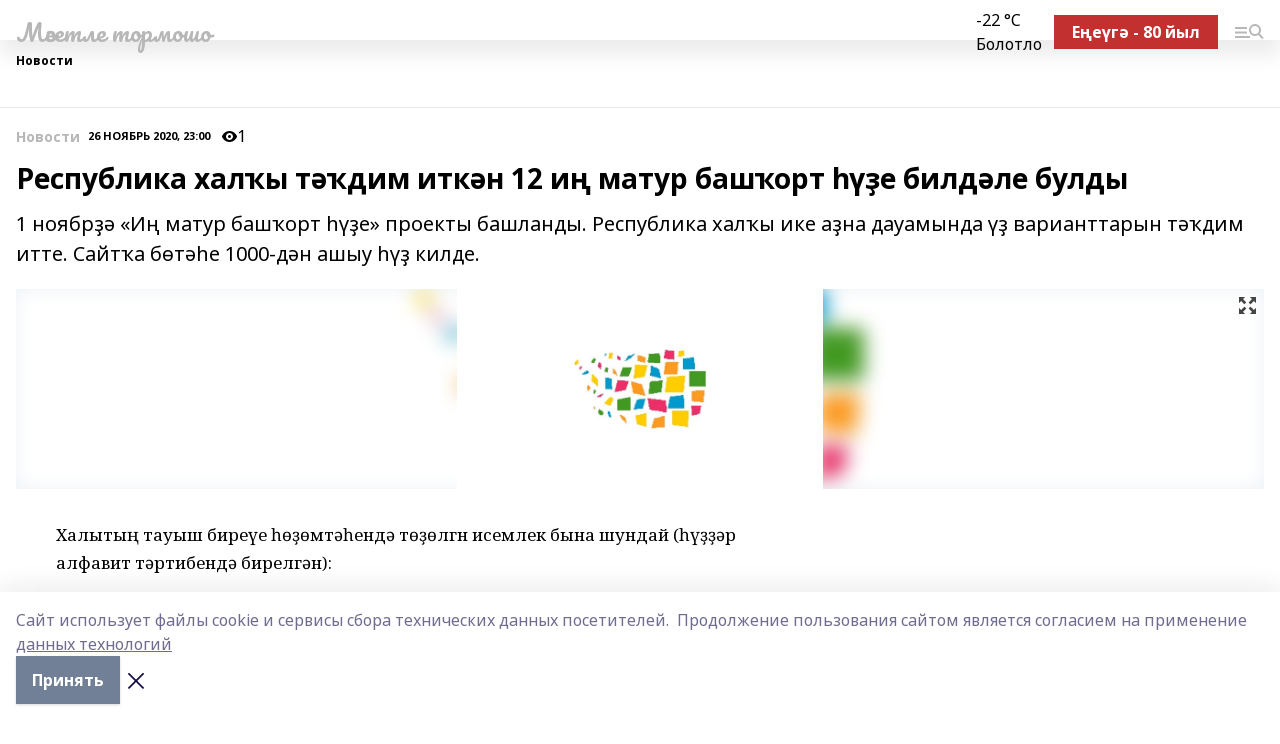

--- FILE ---
content_type: text/html; charset=utf-8
request_url: https://mechetlinskayalife-b.ru/news/novosti/2020-11-26/respublika-hal-y-t-dim-itk-n-12-i-matur-bash-ort-e-bild-le-buldy-1303945
body_size: 28199
content:
<!doctype html>
<html data-n-head-ssr lang="ru" data-n-head="%7B%22lang%22:%7B%22ssr%22:%22ru%22%7D%7D">
  <head >
    <title>Республика халҡы тәҡдим иткән 12 иң матур башҡорт һүҙе билдәле булды</title><meta data-n-head="ssr" data-hid="google" name="google" content="notranslate"><meta data-n-head="ssr" data-hid="charset" charset="utf-8"><meta data-n-head="ssr" name="viewport" content="width=1300"><meta data-n-head="ssr" data-hid="og:url" property="og:url" content="https://mechetlinskayalife-b.ru/news/novosti/2020-11-26/respublika-hal-y-t-dim-itk-n-12-i-matur-bash-ort-e-bild-le-buldy-1303945"><meta data-n-head="ssr" data-hid="og:type" property="og:type" content="article"><meta data-n-head="ssr" name="yandex-verification" content="05b9810241a67131"><meta data-n-head="ssr" name="google-site-verification" content="YiirboC87iLXixigTUjGomXt3aplIHLXqrjMfTSUrPE"><meta data-n-head="ssr" data-hid="og:title" property="og:title" content="Республика халҡы тәҡдим иткән 12 иң матур башҡорт һүҙе билдәле булды"><meta data-n-head="ssr" data-hid="og:description" property="og:description" content="1 ноябрҙә «Иң матур башҡорт һүҙе» проекты башланды. Республика халҡы ике аҙна дауамында үҙ варианттарын тәҡдим итте. Сайтҡа бөтәһе 1000-дән ашыу һүҙ килде."><meta data-n-head="ssr" data-hid="description" name="description" content="1 ноябрҙә «Иң матур башҡорт һүҙе» проекты башланды. Республика халҡы ике аҙна дауамында үҙ варианттарын тәҡдим итте. Сайтҡа бөтәһе 1000-дән ашыу һүҙ килде."><meta data-n-head="ssr" data-hid="og:image" property="og:image" content="https://mechetlinskayalife-b.ru/attachments/f6a691d0814f2c8f497907db2347a1bcc717be12/store/crop/0/0/1500/820/1500/820/0/fdde424178c90ca38356f92995f97fd4ee2ab75db445bf24e331c4f04e04/placeholder.png"><link data-n-head="ssr" rel="icon" href="null"><link data-n-head="ssr" rel="canonical" href="https://mechetlinskayalife-b.ru/news/novosti/2020-11-26/respublika-hal-y-t-dim-itk-n-12-i-matur-bash-ort-e-bild-le-buldy-1303945"><link data-n-head="ssr" rel="preconnect" href="https://fonts.googleapis.com"><link data-n-head="ssr" rel="stylesheet" href="/fonts/noto-sans/index.css"><link data-n-head="ssr" rel="stylesheet" href="https://fonts.googleapis.com/css2?family=Noto+Serif:wght@400;700&amp;display=swap"><link data-n-head="ssr" rel="stylesheet" href="https://fonts.googleapis.com/css2?family=Inter:wght@400;600;700;900&amp;display=swap"><link data-n-head="ssr" rel="stylesheet" href="https://fonts.googleapis.com/css2?family=Montserrat:wght@400;700&amp;display=swap"><link data-n-head="ssr" rel="stylesheet" href="https://fonts.googleapis.com/css2?family=Pacifico&amp;display=swap"><style data-n-head="ssr">:root { --active-color: #b7b7b7; }</style><script data-n-head="ssr" src="https://yastatic.net/pcode/adfox/loader.js" crossorigin="anonymous"></script><script data-n-head="ssr" src="https://vk.com/js/api/openapi.js" async></script><script data-n-head="ssr" src="https://widget.sparrow.ru/js/embed.js" async></script><script data-n-head="ssr" src="//web.webpushs.com/js/push/8784697c0df23e34f303c4c0b6f4ed92_1.js" async></script><script data-n-head="ssr" src="https://yandex.ru/ads/system/header-bidding.js" async></script><script data-n-head="ssr" src="https://ads.digitalcaramel.com/js/bashinform.ru.js" type="text/javascript"></script><script data-n-head="ssr">window.yaContextCb = window.yaContextCb || []</script><script data-n-head="ssr" src="https://yandex.ru/ads/system/context.js" async></script><script data-n-head="ssr" type="application/ld+json">{
            "@context": "https://schema.org",
            "@type": "NewsArticle",
            "mainEntityOfPage": {
              "@type": "WebPage",
              "@id": "https://mechetlinskayalife-b.ru/news/novosti/2020-11-26/respublika-hal-y-t-dim-itk-n-12-i-matur-bash-ort-e-bild-le-buldy-1303945"
            },
            "headline" : "Республика халҡы тәҡдим иткән 12 иң матур башҡорт һүҙе билдәле булды",
            "image": [
              "https://mechetlinskayalife-b.ru/attachments/f6a691d0814f2c8f497907db2347a1bcc717be12/store/crop/0/0/1500/820/1500/820/0/fdde424178c90ca38356f92995f97fd4ee2ab75db445bf24e331c4f04e04/placeholder.png"
            ],
            "datePublished": "2020-11-26T23:00:00.000+05:00",
            "author": [{"@type":"Person","name":"Лариса Михалькова"}],
            "publisher": {
              "@type": "Organization",
              "name": "Мәсетле тормошо",
              "logo": {
                "@type": "ImageObject",
                "url": "null"
              }
            },
            "description": "1 ноябрҙә «Иң матур башҡорт һүҙе» проекты башланды. Республика халҡы ике аҙна дауамында үҙ варианттарын тәҡдим итте. Сайтҡа бөтәһе 1000-дән ашыу һүҙ килде."
          }</script><link rel="preload" href="/_nuxt/05b0bf6.js" as="script"><link rel="preload" href="/_nuxt/622ad3e.js" as="script"><link rel="preload" href="/_nuxt/95dcbeb.js" as="script"><link rel="preload" href="/_nuxt/b4f0b53.js" as="script"><link rel="preload" href="/_nuxt/a4b02bc.js" as="script"><link rel="preload" href="/_nuxt/1f4701a.js" as="script"><link rel="preload" href="/_nuxt/bb7a823.js" as="script"><link rel="preload" href="/_nuxt/61cd1ad.js" as="script"><link rel="preload" href="/_nuxt/3795d03.js" as="script"><link rel="preload" href="/_nuxt/9842943.js" as="script"><style data-vue-ssr-id="02097838:0 0211d3d2:0 7e56e4e3:0 78c231fa:0 2b202313:0 3ba5510c:0 7deb7420:0 7501b878:0 67a80222:0 01f9c408:0 f11faff8:0 01b9542b:0 74a8f3db:0 fd82e6f0:0 69552a97:0 2bc4b7f8:0 77d4baa4:0 6f94af7f:0 0a7c8cf7:0 67baf181:0 a473ccf0:0 3eb3f9ae:0 0684d134:0 7eba589d:0 44e53ad8:0 d15e8f64:0">.fade-enter,.fade-leave-to{opacity:0}.fade-enter-active,.fade-leave-active{transition:opacity .2s ease}.fade-up-enter-active,.fade-up-leave-active{transition:all .35s}.fade-up-enter,.fade-up-leave-to{opacity:0;transform:translateY(-20px)}.rubric-date{display:flex;align-items:flex-end;margin-bottom:1rem}.cm-rubric{font-weight:700;font-size:14px;margin-right:.5rem;color:var(--active-color)}.cm-date{font-size:11px;text-transform:uppercase;font-weight:700}.cm-story{font-weight:700;font-size:14px;margin-left:.5rem;margin-right:.5rem;color:var(--active-color)}.serif-text{font-family:Noto Serif,serif;line-height:1.65;font-size:17px}.bg-img{background-size:cover;background-position:50%;height:0;position:relative;background-color:#e2e2e2;padding-bottom:56%;>img{position:absolute;left:0;top:0;width:100%;height:100%;-o-object-fit:cover;object-fit:cover;-o-object-position:center;object-position:center}}.btn{--text-opacity:1;color:#fff;color:rgba(255,255,255,var(--text-opacity));text-align:center;padding-top:1.5rem;padding-bottom:1.5rem;font-weight:700;cursor:pointer;margin-top:2rem;border-radius:8px;font-size:20px;background:var(--active-color)}.checkbox{border-radius:.5rem;border-width:1px;margin-right:1.25rem;cursor:pointer;border-color:#e9e9eb;width:32px;height:32px}.checkbox.__active{background:var(--active-color) 50% no-repeat url([data-uri]);border-color:var(--active-color)}.h1{margin-top:1rem;margin-bottom:1.5rem;font-weight:700;line-height:1.07;font-size:32px}.all-matters{text-align:center;cursor:pointer;padding-top:1.5rem;padding-bottom:1.5rem;font-weight:700;margin-bottom:2rem;border-radius:8px;background:#f5f5f5;font-size:20px}.all-matters.__small{padding-top:.75rem;padding-bottom:.75rem;margin-top:1.5rem;font-size:14px;border-radius:4px}[data-desktop]{.rubric-date{margin-bottom:1.25rem}.h1{font-size:46px;margin-top:1.5rem;margin-bottom:1.5rem}section.cols{display:grid;margin-left:58px;grid-gap:16px;grid-template-columns:816px 42px 300px}section.list-cols{display:grid;grid-gap:40px;grid-template-columns:1fr 300px}.matter-grid{display:flex;flex-wrap:wrap;margin-right:-16px}.top-sticky{position:-webkit-sticky;position:sticky;top:48px}.top-sticky.local{top:56px}.top-sticky.ig{top:86px}.top-sticky-matter{position:-webkit-sticky;position:sticky;z-index:1;top:102px}.top-sticky-matter.local{top:110px}.top-sticky-matter.ig{top:140px}}.search-form{display:flex;border-bottom-width:1px;--border-opacity:1;border-color:#fff;border-color:rgba(255,255,255,var(--border-opacity));padding-bottom:.75rem;justify-content:space-between;align-items:center;--text-opacity:1;color:#fff;color:rgba(255,255,255,var(--text-opacity));.reset{cursor:pointer;opacity:.5;display:block}input{background-color:transparent;border-style:none;--text-opacity:1;color:#fff;color:rgba(255,255,255,var(--text-opacity));outline:2px solid transparent;outline-offset:2px;width:66.666667%;font-size:20px}input::-moz-placeholder{color:hsla(0,0%,100%,.18824)}input:-ms-input-placeholder{color:hsla(0,0%,100%,.18824)}input::placeholder{color:hsla(0,0%,100%,.18824)}}[data-desktop] .search-form{width:820px;button{border-radius:.25rem;font-weight:700;padding:.5rem 1.5rem;cursor:pointer;--text-opacity:1;color:#fff;color:rgba(255,255,255,var(--text-opacity));font-size:22px;background:var(--active-color)}input{font-size:28px}.reset{margin-right:2rem;margin-left:auto}}html.locked{overflow:hidden}html{body{letter-spacing:-.03em;font-family:Noto Sans,sans-serif;line-height:1.19;font-size:14px}ol,ul{margin-left:2rem;margin-bottom:1rem;li{margin-bottom:.5rem}}ol{list-style-type:decimal}ul{list-style-type:disc}a{cursor:pointer;color:inherit}iframe,img,object,video{max-width:100%}}.container{padding-left:16px;padding-right:16px}[data-desktop]{min-width:1250px;.container{margin-left:auto;margin-right:auto;padding-left:0;padding-right:0;width:1250px}}
/*! normalize.css v8.0.1 | MIT License | github.com/necolas/normalize.css */html{line-height:1.15;-webkit-text-size-adjust:100%}body{margin:0}main{display:block}h1{font-size:2em;margin:.67em 0}hr{box-sizing:content-box;height:0;overflow:visible}pre{font-family:monospace,monospace;font-size:1em}a{background-color:transparent}abbr[title]{border-bottom:none;text-decoration:underline;-webkit-text-decoration:underline dotted;text-decoration:underline dotted}b,strong{font-weight:bolder}code,kbd,samp{font-family:monospace,monospace;font-size:1em}small{font-size:80%}sub,sup{font-size:75%;line-height:0;position:relative;vertical-align:baseline}sub{bottom:-.25em}sup{top:-.5em}img{border-style:none}button,input,optgroup,select,textarea{font-family:inherit;font-size:100%;line-height:1.15;margin:0}button,input{overflow:visible}button,select{text-transform:none}[type=button],[type=reset],[type=submit],button{-webkit-appearance:button}[type=button]::-moz-focus-inner,[type=reset]::-moz-focus-inner,[type=submit]::-moz-focus-inner,button::-moz-focus-inner{border-style:none;padding:0}[type=button]:-moz-focusring,[type=reset]:-moz-focusring,[type=submit]:-moz-focusring,button:-moz-focusring{outline:1px dotted ButtonText}fieldset{padding:.35em .75em .625em}legend{box-sizing:border-box;color:inherit;display:table;max-width:100%;padding:0;white-space:normal}progress{vertical-align:baseline}textarea{overflow:auto}[type=checkbox],[type=radio]{box-sizing:border-box;padding:0}[type=number]::-webkit-inner-spin-button,[type=number]::-webkit-outer-spin-button{height:auto}[type=search]{-webkit-appearance:textfield;outline-offset:-2px}[type=search]::-webkit-search-decoration{-webkit-appearance:none}::-webkit-file-upload-button{-webkit-appearance:button;font:inherit}details{display:block}summary{display:list-item}[hidden],template{display:none}blockquote,dd,dl,figure,h1,h2,h3,h4,h5,h6,hr,p,pre{margin:0}button{background-color:transparent;background-image:none}button:focus{outline:1px dotted;outline:5px auto -webkit-focus-ring-color}fieldset,ol,ul{margin:0;padding:0}ol,ul{list-style:none}html{font-family:Noto Sans,sans-serif;line-height:1.5}*,:after,:before{box-sizing:border-box;border:0 solid #e2e8f0}hr{border-top-width:1px}img{border-style:solid}textarea{resize:vertical}input::-moz-placeholder,textarea::-moz-placeholder{color:#a0aec0}input:-ms-input-placeholder,textarea:-ms-input-placeholder{color:#a0aec0}input::placeholder,textarea::placeholder{color:#a0aec0}[role=button],button{cursor:pointer}table{border-collapse:collapse}h1,h2,h3,h4,h5,h6{font-size:inherit;font-weight:inherit}a{color:inherit;text-decoration:inherit}button,input,optgroup,select,textarea{padding:0;line-height:inherit;color:inherit}code,kbd,pre,samp{font-family:Menlo,Monaco,Consolas,"Liberation Mono","Courier New",monospace}audio,canvas,embed,iframe,img,object,svg,video{display:block;vertical-align:middle}img,video{max-width:100%;height:auto}.appearance-none{-webkit-appearance:none;-moz-appearance:none;appearance:none}.bg-transparent{background-color:transparent}.bg-black{--bg-opacity:1;background-color:#000;background-color:rgba(0,0,0,var(--bg-opacity))}.bg-white{--bg-opacity:1;background-color:#fff;background-color:rgba(255,255,255,var(--bg-opacity))}.bg-gray-200{--bg-opacity:1;background-color:#edf2f7;background-color:rgba(237,242,247,var(--bg-opacity))}.bg-center{background-position:50%}.bg-top{background-position:top}.bg-no-repeat{background-repeat:no-repeat}.bg-cover{background-size:cover}.bg-contain{background-size:contain}.border-collapse{border-collapse:collapse}.border-black{--border-opacity:1;border-color:#000;border-color:rgba(0,0,0,var(--border-opacity))}.border-blue-400{--border-opacity:1;border-color:#63b3ed;border-color:rgba(99,179,237,var(--border-opacity))}.rounded{border-radius:.25rem}.rounded-lg{border-radius:.5rem}.rounded-full{border-radius:9999px}.border-none{border-style:none}.border-2{border-width:2px}.border-4{border-width:4px}.border{border-width:1px}.border-t-0{border-top-width:0}.border-t{border-top-width:1px}.border-b{border-bottom-width:1px}.cursor-pointer{cursor:pointer}.block{display:block}.inline-block{display:inline-block}.flex{display:flex}.table{display:table}.grid{display:grid}.hidden{display:none}.flex-col{flex-direction:column}.flex-wrap{flex-wrap:wrap}.flex-no-wrap{flex-wrap:nowrap}.items-center{align-items:center}.justify-center{justify-content:center}.justify-between{justify-content:space-between}.flex-grow-0{flex-grow:0}.flex-shrink-0{flex-shrink:0}.order-first{order:-9999}.order-last{order:9999}.font-sans{font-family:Noto Sans,sans-serif}.font-serif{font-family:Noto Serif,serif}.font-medium{font-weight:500}.font-semibold{font-weight:600}.font-bold{font-weight:700}.h-6{height:1.5rem}.h-12{height:3rem}.h-auto{height:auto}.h-full{height:100%}.text-xs{font-size:11px}.text-sm{font-size:12px}.text-base{font-size:14px}.text-lg{font-size:16px}.text-xl{font-size:18px}.text-2xl{font-size:21px}.text-3xl{font-size:30px}.text-4xl{font-size:46px}.leading-6{line-height:1.5rem}.leading-none{line-height:1}.leading-tight{line-height:1.07}.leading-snug{line-height:1.125}.m-0{margin:0}.my-0{margin-top:0;margin-bottom:0}.mx-0{margin-left:0;margin-right:0}.mx-1{margin-left:.25rem;margin-right:.25rem}.mx-2{margin-left:.5rem;margin-right:.5rem}.my-4{margin-top:1rem;margin-bottom:1rem}.mx-4{margin-left:1rem;margin-right:1rem}.my-5{margin-top:1.25rem;margin-bottom:1.25rem}.mx-5{margin-left:1.25rem;margin-right:1.25rem}.my-6{margin-top:1.5rem;margin-bottom:1.5rem}.my-8{margin-top:2rem;margin-bottom:2rem}.mx-auto{margin-left:auto;margin-right:auto}.-mx-3{margin-left:-.75rem;margin-right:-.75rem}.-my-4{margin-top:-1rem;margin-bottom:-1rem}.mt-0{margin-top:0}.mr-0{margin-right:0}.mb-0{margin-bottom:0}.ml-0{margin-left:0}.mt-1{margin-top:.25rem}.mr-1{margin-right:.25rem}.mb-1{margin-bottom:.25rem}.ml-1{margin-left:.25rem}.mt-2{margin-top:.5rem}.mr-2{margin-right:.5rem}.mb-2{margin-bottom:.5rem}.ml-2{margin-left:.5rem}.mt-3{margin-top:.75rem}.mr-3{margin-right:.75rem}.mb-3{margin-bottom:.75rem}.mt-4{margin-top:1rem}.mr-4{margin-right:1rem}.mb-4{margin-bottom:1rem}.ml-4{margin-left:1rem}.mt-5{margin-top:1.25rem}.mr-5{margin-right:1.25rem}.mb-5{margin-bottom:1.25rem}.mt-6{margin-top:1.5rem}.mr-6{margin-right:1.5rem}.mb-6{margin-bottom:1.5rem}.mt-8{margin-top:2rem}.mr-8{margin-right:2rem}.mb-8{margin-bottom:2rem}.ml-8{margin-left:2rem}.mt-10{margin-top:2.5rem}.ml-10{margin-left:2.5rem}.mt-12{margin-top:3rem}.mb-12{margin-bottom:3rem}.mt-16{margin-top:4rem}.mb-16{margin-bottom:4rem}.mr-20{margin-right:5rem}.mr-auto{margin-right:auto}.ml-auto{margin-left:auto}.-mt-2{margin-top:-.5rem}.max-w-none{max-width:none}.max-w-full{max-width:100%}.object-contain{-o-object-fit:contain;object-fit:contain}.object-cover{-o-object-fit:cover;object-fit:cover}.object-center{-o-object-position:center;object-position:center}.opacity-0{opacity:0}.opacity-50{opacity:.5}.outline-none{outline:2px solid transparent;outline-offset:2px}.overflow-auto{overflow:auto}.overflow-hidden{overflow:hidden}.overflow-visible{overflow:visible}.p-0{padding:0}.p-2{padding:.5rem}.p-3{padding:.75rem}.p-4{padding:1rem}.p-8{padding:2rem}.px-0{padding-left:0;padding-right:0}.py-1{padding-top:.25rem;padding-bottom:.25rem}.px-1{padding-left:.25rem;padding-right:.25rem}.py-2{padding-top:.5rem;padding-bottom:.5rem}.px-2{padding-left:.5rem;padding-right:.5rem}.py-3{padding-top:.75rem;padding-bottom:.75rem}.px-3{padding-left:.75rem;padding-right:.75rem}.py-4{padding-top:1rem;padding-bottom:1rem}.px-4{padding-left:1rem;padding-right:1rem}.px-5{padding-left:1.25rem;padding-right:1.25rem}.px-6{padding-left:1.5rem;padding-right:1.5rem}.py-8{padding-top:2rem;padding-bottom:2rem}.py-10{padding-top:2.5rem;padding-bottom:2.5rem}.pt-0{padding-top:0}.pr-0{padding-right:0}.pb-0{padding-bottom:0}.pt-1{padding-top:.25rem}.pt-2{padding-top:.5rem}.pb-2{padding-bottom:.5rem}.pl-2{padding-left:.5rem}.pt-3{padding-top:.75rem}.pb-3{padding-bottom:.75rem}.pt-4{padding-top:1rem}.pr-4{padding-right:1rem}.pb-4{padding-bottom:1rem}.pl-4{padding-left:1rem}.pt-5{padding-top:1.25rem}.pr-5{padding-right:1.25rem}.pb-5{padding-bottom:1.25rem}.pl-5{padding-left:1.25rem}.pt-6{padding-top:1.5rem}.pb-6{padding-bottom:1.5rem}.pl-6{padding-left:1.5rem}.pt-8{padding-top:2rem}.pb-8{padding-bottom:2rem}.pr-10{padding-right:2.5rem}.pb-12{padding-bottom:3rem}.pl-12{padding-left:3rem}.pb-16{padding-bottom:4rem}.pointer-events-none{pointer-events:none}.fixed{position:fixed}.absolute{position:absolute}.relative{position:relative}.sticky{position:-webkit-sticky;position:sticky}.top-0{top:0}.right-0{right:0}.bottom-0{bottom:0}.left-0{left:0}.left-auto{left:auto}.shadow{box-shadow:0 1px 3px 0 rgba(0,0,0,.1),0 1px 2px 0 rgba(0,0,0,.06)}.shadow-none{box-shadow:none}.text-center{text-align:center}.text-right{text-align:right}.text-transparent{color:transparent}.text-black{--text-opacity:1;color:#000;color:rgba(0,0,0,var(--text-opacity))}.text-white{--text-opacity:1;color:#fff;color:rgba(255,255,255,var(--text-opacity))}.text-gray-600{--text-opacity:1;color:#718096;color:rgba(113,128,150,var(--text-opacity))}.text-gray-700{--text-opacity:1;color:#4a5568;color:rgba(74,85,104,var(--text-opacity))}.uppercase{text-transform:uppercase}.underline{text-decoration:underline}.tracking-tight{letter-spacing:-.05em}.select-none{-webkit-user-select:none;-moz-user-select:none;-ms-user-select:none;user-select:none}.select-all{-webkit-user-select:all;-moz-user-select:all;-ms-user-select:all;user-select:all}.visible{visibility:visible}.invisible{visibility:hidden}.whitespace-no-wrap{white-space:nowrap}.w-auto{width:auto}.w-1\/3{width:33.333333%}.w-full{width:100%}.z-20{z-index:20}.z-50{z-index:50}.gap-1{grid-gap:.25rem;gap:.25rem}.gap-2{grid-gap:.5rem;gap:.5rem}.gap-3{grid-gap:.75rem;gap:.75rem}.gap-4{grid-gap:1rem;gap:1rem}.gap-5{grid-gap:1.25rem;gap:1.25rem}.gap-6{grid-gap:1.5rem;gap:1.5rem}.gap-8{grid-gap:2rem;gap:2rem}.gap-10{grid-gap:2.5rem;gap:2.5rem}.grid-cols-1{grid-template-columns:repeat(1,minmax(0,1fr))}.grid-cols-2{grid-template-columns:repeat(2,minmax(0,1fr))}.grid-cols-3{grid-template-columns:repeat(3,minmax(0,1fr))}.grid-cols-4{grid-template-columns:repeat(4,minmax(0,1fr))}.grid-cols-5{grid-template-columns:repeat(5,minmax(0,1fr))}.transform{--transform-translate-x:0;--transform-translate-y:0;--transform-rotate:0;--transform-skew-x:0;--transform-skew-y:0;--transform-scale-x:1;--transform-scale-y:1;transform:translateX(var(--transform-translate-x)) translateY(var(--transform-translate-y)) rotate(var(--transform-rotate)) skewX(var(--transform-skew-x)) skewY(var(--transform-skew-y)) scaleX(var(--transform-scale-x)) scaleY(var(--transform-scale-y))}.transition-all{transition-property:all}.transition{transition-property:background-color,border-color,color,fill,stroke,opacity,box-shadow,transform}@-webkit-keyframes spin{to{transform:rotate(1turn)}}@keyframes spin{to{transform:rotate(1turn)}}@-webkit-keyframes ping{75%,to{transform:scale(2);opacity:0}}@keyframes ping{75%,to{transform:scale(2);opacity:0}}@-webkit-keyframes pulse{50%{opacity:.5}}@keyframes pulse{50%{opacity:.5}}@-webkit-keyframes bounce{0%,to{transform:translateY(-25%);-webkit-animation-timing-function:cubic-bezier(.8,0,1,1);animation-timing-function:cubic-bezier(.8,0,1,1)}50%{transform:none;-webkit-animation-timing-function:cubic-bezier(0,0,.2,1);animation-timing-function:cubic-bezier(0,0,.2,1)}}@keyframes bounce{0%,to{transform:translateY(-25%);-webkit-animation-timing-function:cubic-bezier(.8,0,1,1);animation-timing-function:cubic-bezier(.8,0,1,1)}50%{transform:none;-webkit-animation-timing-function:cubic-bezier(0,0,.2,1);animation-timing-function:cubic-bezier(0,0,.2,1)}}
.nuxt-progress{position:fixed;top:0;left:0;right:0;height:2px;width:0;opacity:1;transition:width .1s,opacity .4s;background-color:var(--active-color);z-index:999999}.nuxt-progress.nuxt-progress-notransition{transition:none}.nuxt-progress-failed{background-color:red}
.page_1iNBq{position:relative;min-height:65vh}[data-desktop]{.topBanner_Im5IM{margin-left:auto;margin-right:auto;width:1256px}}
.bnr_2VvRX{margin-left:auto;margin-right:auto;width:300px}.bnr_2VvRX:not(:empty){margin-bottom:1rem}.bnrContainer_1ho9N.mb-0 .bnr_2VvRX{margin-bottom:0}[data-desktop]{.bnr_2VvRX{width:auto;margin-left:0;margin-right:0}}
.topline-container[data-v-7682f57c]{position:-webkit-sticky;position:sticky;top:0;z-index:10}.bottom-menu[data-v-7682f57c]{--bg-opacity:1;background-color:#fff;background-color:rgba(255,255,255,var(--bg-opacity));height:45px;box-shadow:0 15px 20px rgba(0,0,0,.08)}.bottom-menu.__dark[data-v-7682f57c]{--bg-opacity:1;background-color:#000;background-color:rgba(0,0,0,var(--bg-opacity));.bottom-menu-link{--text-opacity:1;color:#fff;color:rgba(255,255,255,var(--text-opacity))}.bottom-menu-link:hover{color:var(--active-color)}}.bottom-menu-links[data-v-7682f57c]{display:flex;overflow:auto;grid-gap:1rem;gap:1rem;padding-top:1rem;padding-bottom:1rem;scrollbar-width:none}.bottom-menu-links[data-v-7682f57c]::-webkit-scrollbar{display:none}.bottom-menu-link[data-v-7682f57c]{white-space:nowrap;font-weight:700}.bottom-menu-link[data-v-7682f57c]:hover{color:var(--active-color)}
.topline_KUXuM{--bg-opacity:1;background-color:#fff;background-color:rgba(255,255,255,var(--bg-opacity));padding-top:.5rem;padding-bottom:.5rem;position:relative;box-shadow:0 15px 20px rgba(0,0,0,.08);height:40px;z-index:1}.topline_KUXuM.__dark_3HDH5{--bg-opacity:1;background-color:#000;background-color:rgba(0,0,0,var(--bg-opacity))}[data-desktop]{.topline_KUXuM{height:50px}}
.container_3LUUG{display:flex;align-items:center;justify-content:space-between}.container_3LUUG.__dark_AMgBk{.logo_1geVj{--text-opacity:1;color:#fff;color:rgba(255,255,255,var(--text-opacity))}.menu-trigger_2_P72{--bg-opacity:1;background-color:#fff;background-color:rgba(255,255,255,var(--bg-opacity))}.lang_107ai,.topline-item_1BCyx{--text-opacity:1;color:#fff;color:rgba(255,255,255,var(--text-opacity))}.lang_107ai{background-image:url([data-uri])}}.lang_107ai{margin-left:auto;margin-right:1.25rem;padding-right:1rem;padding-left:.5rem;cursor:pointer;display:flex;align-items:center;font-weight:700;-webkit-appearance:none;-moz-appearance:none;appearance:none;outline:2px solid transparent;outline-offset:2px;text-transform:uppercase;background:no-repeat url([data-uri]) calc(100% - 3px) 50%}.logo-img_9ttWw{max-height:30px}.logo-text_Gwlnp{white-space:nowrap;font-family:Pacifico,serif;font-size:24px;line-height:.9;color:var(--active-color)}.menu-trigger_2_P72{cursor:pointer;width:30px;height:24px;background:var(--active-color);-webkit-mask:no-repeat url(/_nuxt/img/menu.cffb7c4.svg) center;mask:no-repeat url(/_nuxt/img/menu.cffb7c4.svg) center}.menu-trigger_2_P72.__cross_3NUSb{-webkit-mask-image:url([data-uri]);mask-image:url([data-uri])}.topline-item_1BCyx{font-weight:700;line-height:1;margin-right:16px}.topline-item_1BCyx,.topline-item_1BCyx.blue_1SDgs,.topline-item_1BCyx.red_1EmKm{--text-opacity:1;color:#fff;color:rgba(255,255,255,var(--text-opacity))}.topline-item_1BCyx.blue_1SDgs,.topline-item_1BCyx.red_1EmKm{padding:9px 18px;background:#8bb1d4}.topline-item_1BCyx.red_1EmKm{background:#c23030}.topline-item_1BCyx.default_3xuLv{font-size:12px;color:var(--active-color);max-width:100px}[data-desktop]{.logo-img_9ttWw{max-height:40px}.logo-text_Gwlnp{position:relative;top:-3px;font-size:36px}.slogan-desktop_2LraR{font-size:11px;margin-left:2.5rem;font-weight:700;text-transform:uppercase;color:#5e6a70}.lang_107ai{margin-left:0}}
.weather[data-v-f75b9a02]{display:flex;align-items:center;.icon{border-radius:9999px;margin-right:.5rem;background:var(--active-color) no-repeat 50%/11px;width:18px;height:18px}.clear{background-image:url(/_nuxt/img/clear.504a39c.svg)}.clouds{background-image:url(/_nuxt/img/clouds.35bb1b1.svg)}.few_clouds{background-image:url(/_nuxt/img/few_clouds.849e8ce.svg)}.rain{background-image:url(/_nuxt/img/rain.fa221cc.svg)}.snow{background-image:url(/_nuxt/img/snow.3971728.svg)}.thunderstorm_w_rain{background-image:url(/_nuxt/img/thunderstorm_w_rain.f4f5bf2.svg)}.thunderstorm{background-image:url(/_nuxt/img/thunderstorm.bbf00c1.svg)}.text{font-size:12px;font-weight:700;line-height:1;color:rgba(0,0,0,.9)}}.__dark.weather .text[data-v-f75b9a02]{--text-opacity:1;color:#fff;color:rgba(255,255,255,var(--text-opacity))}
.block_35WEi{position:-webkit-sticky;position:sticky;left:0;width:100%;padding-top:.75rem;padding-bottom:.75rem;--bg-opacity:1;background-color:#fff;background-color:rgba(255,255,255,var(--bg-opacity));--text-opacity:1;color:#000;color:rgba(0,0,0,var(--text-opacity));height:68px;z-index:8;border-bottom:1px solid rgba(0,0,0,.08235)}.block_35WEi.invisible_3bwn4{visibility:hidden}.block_35WEi.local_2u9p8,.block_35WEi.local_ext_2mSQw{top:40px}.block_35WEi.local_2u9p8.has_bottom_items_u0rcZ,.block_35WEi.local_ext_2mSQw.has_bottom_items_u0rcZ{top:85px}.block_35WEi.ig_3ld7e{top:50px}.block_35WEi.ig_3ld7e.has_bottom_items_u0rcZ{top:95px}.block_35WEi.bi_3BhQ1,.block_35WEi.bi_ext_1Yp6j{top:49px}.block_35WEi.bi_3BhQ1.has_bottom_items_u0rcZ,.block_35WEi.bi_ext_1Yp6j.has_bottom_items_u0rcZ{top:94px}.block_35WEi.red_wPGsU{background:#fdf3f3;.blockTitle_1BF2P{color:#d65a47}}.block_35WEi.blue_2AJX7{background:#e6ecf2;.blockTitle_1BF2P{color:#8bb1d4}}.block_35WEi{.loading_1RKbb{height:1.5rem;margin:0 auto}}.blockTitle_1BF2P{font-weight:700;font-size:12px;margin-bottom:.25rem;display:inline-block;overflow:hidden;max-height:1.2em;display:-webkit-box;-webkit-line-clamp:1;-webkit-box-orient:vertical;text-overflow:ellipsis}.items_2XU71{display:flex;overflow:auto;margin-left:-16px;margin-right:-16px;padding-left:16px;padding-right:16px}.items_2XU71::-webkit-scrollbar{display:none}.item_KFfAv{flex-shrink:0;flex-grow:0;padding-right:1rem;margin-right:1rem;font-weight:700;overflow:hidden;width:295px;max-height:2.4em;border-right:1px solid rgba(0,0,0,.08235);display:-webkit-box;-webkit-line-clamp:2;-webkit-box-orient:vertical;text-overflow:ellipsis}.item_KFfAv:hover{opacity:.75}[data-desktop]{.block_35WEi{height:54px}.block_35WEi.local_2u9p8,.block_35WEi.local_ext_2mSQw{top:50px}.block_35WEi.local_2u9p8.has_bottom_items_u0rcZ,.block_35WEi.local_ext_2mSQw.has_bottom_items_u0rcZ{top:95px}.block_35WEi.ig_3ld7e{top:80px}.block_35WEi.ig_3ld7e.has_bottom_items_u0rcZ{top:125px}.block_35WEi.bi_3BhQ1,.block_35WEi.bi_ext_1Yp6j{top:42px}.block_35WEi.bi_3BhQ1.has_bottom_items_u0rcZ,.block_35WEi.bi_ext_1Yp6j.has_bottom_items_u0rcZ{top:87px}.block_35WEi.image_3yONs{.prev_1cQoq{background-image:url([data-uri])}.next_827zB{background-image:url([data-uri])}}.wrapper_TrcU4{display:grid;grid-template-columns:240px calc(100% - 320px)}.next_827zB,.prev_1cQoq{position:absolute;cursor:pointer;width:24px;height:24px;top:4px;left:210px;background:url([data-uri])}.next_827zB{left:auto;right:15px;background:url([data-uri])}.blockTitle_1BF2P{font-size:18px;padding-right:2.5rem;margin-right:0;max-height:2.4em;-webkit-line-clamp:2}.items_2XU71{margin-left:0;padding-left:0;-ms-scroll-snap-type:x mandatory;scroll-snap-type:x mandatory;scroll-behavior:smooth;scrollbar-width:none}.item_KFfAv,.items_2XU71{margin-right:0;padding-right:0}.item_KFfAv{padding-left:1.25rem;scroll-snap-align:start;width:310px;border-left:1px solid rgba(0,0,0,.08235);border-right:none}}
@-webkit-keyframes rotate-data-v-8cdd8c10{0%{transform:rotate(0)}to{transform:rotate(1turn)}}@keyframes rotate-data-v-8cdd8c10{0%{transform:rotate(0)}to{transform:rotate(1turn)}}.component[data-v-8cdd8c10]{height:3rem;margin-top:1.5rem;margin-bottom:1.5rem;display:flex;justify-content:center;align-items:center;span{height:100%;width:4rem;background:no-repeat url(/_nuxt/img/loading.dd38236.svg) 50%/contain;-webkit-animation:rotate-data-v-8cdd8c10 .8s infinite;animation:rotate-data-v-8cdd8c10 .8s infinite}}
.promo_ZrQsB{text-align:center;display:block;--text-opacity:1;color:#fff;color:rgba(255,255,255,var(--text-opacity));font-weight:500;font-size:16px;line-height:1;position:relative;z-index:1;background:#d65a47;padding:6px 20px}[data-desktop]{.promo_ZrQsB{margin-left:auto;margin-right:auto;font-size:18px;padding:12px 40px}}
.feedTriggerMobile_1uP3h{text-align:center;width:100%;left:0;bottom:0;padding:1rem;color:#000;color:rgba(0,0,0,var(--text-opacity));background:#e7e7e7;filter:drop-shadow(0 -10px 30px rgba(0,0,0,.4))}.feedTriggerMobile_1uP3h,[data-desktop] .feedTriggerDesktop_eR1zC{position:fixed;font-weight:700;--text-opacity:1;z-index:8}[data-desktop] .feedTriggerDesktop_eR1zC{color:#fff;color:rgba(255,255,255,var(--text-opacity));cursor:pointer;padding:1rem 1rem 1rem 1.5rem;display:flex;align-items:center;justify-content:space-between;width:auto;font-size:28px;right:20px;bottom:20px;line-height:.85;background:var(--active-color);.new_36fkO{--bg-opacity:1;background-color:#fff;background-color:rgba(255,255,255,var(--bg-opacity));font-size:18px;padding:.25rem .5rem;margin-left:1rem;color:var(--active-color)}}
.noindex_1PbKm{display:block}.rubricDate_XPC5P{display:flex;margin-bottom:1rem;align-items:center;flex-wrap:wrap;grid-row-gap:.5rem;row-gap:.5rem}[data-desktop]{.rubricDate_XPC5P{margin-left:58px}.noindex_1PbKm,.pollContainer_25rgc{margin-left:40px}.noindex_1PbKm{width:700px}}
.h1_fQcc_{margin-top:0;margin-bottom:1rem;font-size:28px}.bigLead_37UJd{margin-bottom:1.25rem;font-size:20px}[data-desktop]{.h1_fQcc_{margin-bottom:1.25rem;margin-top:0;font-size:40px}.bigLead_37UJd{font-size:21px;margin-bottom:2rem}.smallLead_3mYo6{font-size:21px;font-weight:500}.leadImg_n0Xok{display:grid;grid-gap:2rem;gap:2rem;margin-bottom:2rem;grid-template-columns:repeat(2,minmax(0,1fr));margin-left:40px;width:700px}}
.partner[data-v-73e20f19]{margin-top:1rem;margin-bottom:1rem;color:rgba(0,0,0,.31373)}
.blurImgContainer_3_532{position:relative;overflow:hidden;--bg-opacity:1;background-color:#edf2f7;background-color:rgba(237,242,247,var(--bg-opacity));background-position:50%;background-repeat:no-repeat;display:flex;align-items:center;justify-content:center;aspect-ratio:16/9;background-image:url(/img/loading.svg)}.blurImgBlur_2fI8T{background-position:50%;background-size:cover;filter:blur(10px)}.blurImgBlur_2fI8T,.blurImgImg_ZaMSE{position:absolute;left:0;top:0;width:100%;height:100%}.blurImgImg_ZaMSE{-o-object-fit:contain;object-fit:contain;-o-object-position:center;object-position:center}.play_hPlPQ{background-size:contain;background-position:50%;background-repeat:no-repeat;position:relative;z-index:1;width:18%;min-width:30px;max-width:80px;aspect-ratio:1/1;background-image:url([data-uri])}[data-desktop]{.play_hPlPQ{min-width:35px}}
.fs-icon[data-v-2dcb0dcc]{position:absolute;cursor:pointer;right:0;top:0;transition-property:background-color,border-color,color,fill,stroke,opacity,box-shadow,transform;transition-duration:.3s;width:25px;height:25px;background:url(/_nuxt/img/fs.32f317e.svg) 0 100% no-repeat}
.photoText_slx0c{padding-top:.25rem;font-family:Noto Serif,serif;font-size:13px;a{color:var(--active-color)}}.author_1ZcJr{color:rgba(0,0,0,.50196);span{margin-right:.25rem}}[data-desktop]{.photoText_slx0c{padding-top:.75rem;font-size:12px;line-height:1}.author_1ZcJr{font-size:11px}}.photoText_slx0c.textWhite_m9vxt{--text-opacity:1;color:#fff;color:rgba(255,255,255,var(--text-opacity));.author_1ZcJr{--text-opacity:1;color:#fff;color:rgba(255,255,255,var(--text-opacity))}}
.block_1h4f8{margin-bottom:1.5rem}[data-desktop] .block_1h4f8{margin-bottom:2rem}
.paragraph[data-v-7a4bd814]{a{color:var(--active-color)}p{margin-bottom:1.5rem}ol,ul{margin-left:2rem;margin-bottom:1rem;li{margin-bottom:.5rem}}ol{list-style-type:decimal}ul{list-style-type:disc}.question{font-weight:700;font-size:21px;line-height:1.43}.answer:before,.question:before{content:"— "}h2,h3,h4{font-weight:700;margin-bottom:1.5rem;line-height:1.07;font-family:Noto Sans,sans-serif}h2{font-size:30px}h3{font-size:21px}h4{font-size:18px}blockquote{padding-top:1rem;padding-bottom:1rem;margin-bottom:1rem;font-weight:700;font-family:Noto Sans,sans-serif;border-top:6px solid var(--active-color);border-bottom:6px solid var(--active-color);font-size:19px;line-height:1.15}.table-wrapper{overflow:auto}table{border-collapse:collapse;margin-top:1rem;margin-bottom:1rem;min-width:100%;td{padding:.75rem .5rem;border-width:1px}p{margin:0}}}
.readus_3o8ag{margin-bottom:1.5rem;font-weight:700;font-size:16px}.subscribeButton_2yILe{font-weight:700;--text-opacity:1;color:#fff;color:rgba(255,255,255,var(--text-opacity));text-align:center;letter-spacing:-.05em;background:var(--active-color);padding:0 8px 3px;border-radius:11px;font-size:15px;width:140px}.rTitle_ae5sX{margin-bottom:1rem;font-family:Noto Sans,sans-serif;font-weight:700;color:#202022;font-size:20px;font-style:normal;line-height:normal}.items_1vOtx{display:flex;flex-wrap:wrap;grid-gap:.75rem;gap:.75rem;max-width:360px}.items_1vOtx.regional_OHiaP{.socialIcon_1xwkP{width:calc(33% - 10px)}.socialIcon_1xwkP:first-child,.socialIcon_1xwkP:nth-child(2){width:calc(50% - 10px)}}.socialIcon_1xwkP{margin-bottom:.5rem;background-size:contain;background-repeat:no-repeat;flex-shrink:0;width:calc(50% - 10px);background-position:0;height:30px}.vkIcon_1J2rG{background-image:url(/_nuxt/img/vk.07bf3d5.svg)}.vkShortIcon_1XRTC{background-image:url(/_nuxt/img/vk-short.1e19426.svg)}.tgIcon_3Y6iI{background-image:url(/_nuxt/img/tg.bfb93b5.svg)}.zenIcon_1Vpt0{background-image:url(/_nuxt/img/zen.1c41c49.svg)}.okIcon_3Q4dv{background-image:url(/_nuxt/img/ok.de8d66c.svg)}.okShortIcon_12fSg{background-image:url(/_nuxt/img/ok-short.e0e3723.svg)}.maxIcon_3MreL{background-image:url(/_nuxt/img/max.da7c1ef.png)}[data-desktop]{.readus_3o8ag{margin-left:2.5rem}.items_1vOtx{flex-wrap:nowrap;max-width:none;align-items:center}.subscribeButton_2yILe{text-align:center;font-weight:700;width:auto;padding:4px 7px 7px;font-size:25px}.socialIcon_1xwkP{height:45px}.vkIcon_1J2rG{width:197px!important}.vkShortIcon_1XRTC{width:90px!important}.tgIcon_3Y6iI{width:160px!important}.zenIcon_1Vpt0{width:110px!important}.okIcon_3Q4dv{width:256px!important}.okShortIcon_12fSg{width:90px!important}.maxIcon_3MreL{width:110px!important}}
.socials_3qx1G{margin-bottom:1.5rem}.socials_3qx1G.__black a{--border-opacity:1;border-color:#000;border-color:rgba(0,0,0,var(--border-opacity))}.socials_3qx1G.__border-white_1pZ66 .items_JTU4t a{--border-opacity:1;border-color:#fff;border-color:rgba(255,255,255,var(--border-opacity))}.socials_3qx1G{a{display:block;background-position:50%;background-repeat:no-repeat;cursor:pointer;width:20%;border:.5px solid #e2e2e2;border-right-width:0;height:42px}a:last-child{border-right-width:1px}}.items_JTU4t{display:flex}.vk_3jS8H{background-image:url(/_nuxt/img/vk.a3fc87d.svg)}.ok_3Znis{background-image:url(/_nuxt/img/ok.480e53f.svg)}.wa_32a2a{background-image:url(/_nuxt/img/wa.f2f254d.svg)}.tg_1vndD{background-image:url([data-uri])}.print_3gkIT{background-image:url(/_nuxt/img/print.f5ef7f3.svg)}.max_sqBYC{background-image:url([data-uri])}[data-desktop]{.socials_3qx1G{margin-bottom:0;width:42px}.socials_3qx1G.__sticky{position:-webkit-sticky;position:sticky;top:102px}.socials_3qx1G.__sticky.local_3XMUZ{top:110px}.socials_3qx1G.__sticky.ig_zkzMn{top:140px}.socials_3qx1G{a{width:auto;border-width:1px;border-bottom-width:0}a:last-child{border-bottom-width:1px}}.items_JTU4t{display:block}}.socials_3qx1G.__dark_1QzU6{a{border-color:#373737}.vk_3jS8H{background-image:url(/_nuxt/img/vk-white.dc41d20.svg)}.ok_3Znis{background-image:url(/_nuxt/img/ok-white.c2036d3.svg)}.wa_32a2a{background-image:url(/_nuxt/img/wa-white.e567518.svg)}.tg_1vndD{background-image:url([data-uri])}.print_3gkIT{background-image:url(/_nuxt/img/print-white.f6fd3d9.svg)}.max_sqBYC{background-image:url([data-uri])}}
.blockTitle_2XRiy{margin-bottom:.75rem;font-weight:700;font-size:28px}.itemsContainer_3JjHp{overflow:auto;margin-right:-1rem}.items_Kf7PA{width:770px;display:flex;overflow:auto}.teaserItem_ZVyTH{padding:.75rem;background:#f2f2f4;width:240px;margin-right:16px;.img_3lUmb{margin-bottom:.5rem}.title_3KNuK{line-height:1.07;font-size:18px;font-weight:700}}.teaserItem_ZVyTH:hover .title_3KNuK{color:var(--active-color)}[data-desktop]{.blockTitle_2XRiy{font-size:30px}.itemsContainer_3JjHp{margin-right:0;overflow:visible}.items_Kf7PA{display:grid;grid-template-columns:repeat(3,minmax(0,1fr));grid-gap:1.5rem;gap:1.5rem;width:auto;overflow:visible}.teaserItem_ZVyTH{width:auto;margin-right:0;background-color:transparent;padding:0;.img_3lUmb{background:#8894a2 url(/_nuxt/img/pattern-mix.5c9ce73.svg) 100% 100% no-repeat;padding-right:40px}.title_3KNuK{font-size:21px}}}
.footer_2pohu{padding:2rem .75rem;margin-top:2rem;position:relative;background:#282828;color:#eceff1}[data-desktop]{.footer_2pohu{padding:2.5rem 0}}
.footerContainer_YJ8Ze{display:grid;grid-template-columns:repeat(1,minmax(0,1fr));grid-gap:20px;font-family:Inter,sans-serif;font-size:13px;line-height:1.38;a{--text-opacity:1;color:#fff;color:rgba(255,255,255,var(--text-opacity));opacity:.75}a:hover{opacity:.5}}.contacts_3N-fT{display:grid;grid-template-columns:repeat(1,minmax(0,1fr));grid-gap:.75rem;gap:.75rem}[data-desktop]{.footerContainer_YJ8Ze{grid-gap:2.5rem;gap:2.5rem;grid-template-columns:1fr 1fr 1fr 220px;padding-bottom:20px!important}.footerContainer_YJ8Ze.__2_3FM1O{grid-template-columns:1fr 220px}.footerContainer_YJ8Ze.__3_2yCD-{grid-template-columns:1fr 1fr 220px}.footerContainer_YJ8Ze.__4_33040{grid-template-columns:1fr 1fr 1fr 220px}}</style>
  </head>
  <body class="desktop " data-desktop="1" data-n-head="%7B%22class%22:%7B%22ssr%22:%22desktop%20%22%7D,%22data-desktop%22:%7B%22ssr%22:%221%22%7D%7D">
    <div data-server-rendered="true" id="__nuxt"><!----><div id="__layout"><div><!----> <div class="bg-white"><div class="bnrContainer_1ho9N mb-0 topBanner_Im5IM"><div title="banner_1" class="adfox-bnr bnr_2VvRX"></div></div> <!----> <!----> <!----></div> <div class="topline-container" data-v-7682f57c><div data-v-7682f57c><div class="topline_KUXuM"><div class="container container_3LUUG"><a href="/" class="nuxt-link-active logo-text_Gwlnp">Мәсетле тормошо</a> <!----> <div class="weather ml-auto mr-3" data-v-f75b9a02><div class="icon clouds" data-v-f75b9a02></div> <div class="text" data-v-f75b9a02>-22 °С <br data-v-f75b9a02>Болотло</div></div> <a href="/rubric/pobeda-80" target="_blank" class="topline-item_1BCyx red_1EmKm">Еңеүгә - 80 йыл</a> <!----> <div class="menu-trigger_2_P72"></div></div></div></div> <!----></div> <div><div class="block_35WEi undefined local_ext_2mSQw"><div class="component loading_1RKbb" data-v-8cdd8c10><span data-v-8cdd8c10></span></div></div> <!----> <div class="page_1iNBq"><div><!----> <div class="feedTriggerDesktop_eR1zC"><span>Бөтә яңылыҡтар</span> <!----></div></div> <div class="container mt-4"><div><div class="rubricDate_XPC5P"><a href="/news/novosti" class="cm-rubric nuxt-link-active">Новости</a> <div class="cm-date mr-2">26 Ноябрь 2020, 23:00</div> <div class="flex items-center gap-1 mx-1"><img src="[data-uri]" alt> <div>1</div></div> <!----></div> <section class="cols"><div><div class="mb-4"><!----> <h1 class="h1 h1_fQcc_">Республика халҡы тәҡдим иткән 12 иң матур башҡорт һүҙе билдәле булды</h1> <h2 class="bigLead_37UJd">1 ноябрҙә «Иң матур башҡорт һүҙе» проекты башланды. Республика халҡы ике аҙна дауамында үҙ варианттарын тәҡдим итте. Сайтҡа бөтәһе 1000-дән ашыу һүҙ килде.</h2> <div data-v-73e20f19><!----> <!----></div> <!----> <div class="relative mx-auto" style="max-width:1500px;"><div><div class="blurImgContainer_3_532" style="filter:brightness(100%);min-height:200px;"><div class="blurImgBlur_2fI8T" style="background-image:url(https://mechetlinskayalife-b.ru/attachments/6468b644ba2030e3e5c0bee60e5730b50d9ae87f/store/crop/0/0/1500/820/1600/0/0/fdde424178c90ca38356f92995f97fd4ee2ab75db445bf24e331c4f04e04/placeholder.png);"></div> <img src="https://mechetlinskayalife-b.ru/attachments/6468b644ba2030e3e5c0bee60e5730b50d9ae87f/store/crop/0/0/1500/820/1600/0/0/fdde424178c90ca38356f92995f97fd4ee2ab75db445bf24e331c4f04e04/placeholder.png" class="blurImgImg_ZaMSE"> <!----></div> <div class="fs-icon" data-v-2dcb0dcc></div></div> <!----></div></div> <!----> <div><div class="block_1h4f8"><div class="paragraph serif-text" style="margin-left:40px;width:700px;" data-v-7a4bd814><div class="main-text js-mediator-article"></div></div><div class="block_1h4f8"><div class="paragraph serif-text" style="margin-left:40px;width:700px;" data-v-7a4bd814>Халыҡтың тауыш биреүе һөҙөмтәһендә төҙөлгн исемлек бына шундай (һүҙҙәр алфавит тәртибендә бирелгән):</div></div><div class="block_1h4f8"><div class="paragraph serif-text" style="margin-left:40px;width:700px;" data-v-7a4bd814>1. Атай</div></div><div class="block_1h4f8"><div class="paragraph serif-text" style="margin-left:40px;width:700px;" data-v-7a4bd814>2.Йөрәккәйем</div></div><div class="block_1h4f8"><div class="paragraph serif-text" style="margin-left:40px;width:700px;" data-v-7a4bd814>3.Йән</div></div><div class="block_1h4f8"><div class="paragraph serif-text" style="margin-left:40px;width:700px;" data-v-7a4bd814>4.Йәнтөйәк</div></div><div class="block_1h4f8"><div class="paragraph serif-text" style="margin-left:40px;width:700px;" data-v-7a4bd814>5.Ҡот</div></div><div class="block_1h4f8"><div class="paragraph serif-text" style="margin-left:40px;width:700px;" data-v-7a4bd814>6.Намыҫ</div></div><div class="block_1h4f8"><div class="paragraph serif-text" style="margin-left:40px;width:700px;" data-v-7a4bd814>7. Өмә</div></div><div class="block_1h4f8"><div class="paragraph serif-text" style="margin-left:40px;width:700px;" data-v-7a4bd814>8. Сабыр</div></div><div class="block_1h4f8"><div class="paragraph serif-text" style="margin-left:40px;width:700px;" data-v-7a4bd814>9. Тылсымлы</div></div><div class="block_1h4f8"><div class="paragraph serif-text" style="margin-left:40px;width:700px;" data-v-7a4bd814>10. Хыял</div></div><div class="block_1h4f8"><div class="paragraph serif-text" style="margin-left:40px;width:700px;" data-v-7a4bd814>11. Һөйәм</div></div><div class="block_1h4f8"><div class="paragraph serif-text" style="margin-left:40px;width:700px;" data-v-7a4bd814>12. Әсәй</div></div><div class="block_1h4f8"><div class="paragraph serif-text" style="margin-left:40px;width:700px;" data-v-7a4bd814></div></div><div class="block_1h4f8"><div class="paragraph serif-text" style="margin-left:40px;width:700px;" data-v-7a4bd814>bashslovo.ru сайтында башҡорт телендәге иң матур яңғырашлы һүҙҙе һайлау өсөн тауыш биреү бара. 14 декабрҙә, Башҡорт теле көнөндә, ниндәй һүҙҙең иң матур икәне билдәле була. Тауыш биреүҙә теләгән һәр кем ҡатнаша ала.</div></div><div class="block_1h4f8"><div class="paragraph serif-text" style="margin-left:40px;width:700px;" data-v-7a4bd814>Проектты ойоштороусылар &ndash; Башҡортостан Республикаһының  Граждандар  йәмғиәтенә булышлыҡ итеү фонды ярҙамында, шулай уҡ Бөтә  донъя башҡорттары ҡоролтайы һәм &laquo;Тамыр&raquo; балалар-үҫмерҙәр  телеканалы  хеҙмәттәшлегендә &laquo;Медиаформат&raquo; балалар-үҫмерҙәр үҙәге һәм &laquo;Телешко&raquo; балалар  телевидениеһы мәктәбе. Уға республиканың дәүләт телдәрен, Башҡортостан  халыҡтары телдәрен һаҡлау һәм үҫтереү өсөн республика Башлығы гранты  аҡсаһы  бүленгән. Проект авторы &mdash; Рөстәм Аҙнабаев.</div></div><div class="block_1h4f8"><div class="paragraph serif-text" style="margin-left:40px;width:700px;" data-v-7a4bd814></div></div></div><div class="block_1h4f8"><div class="paragraph serif-text" style="margin-left:40px;width:700px;" data-v-7a4bd814><div id="author-old-style">Ләйлә Аралбаева</div></div></div><div class="block_1h4f8"><div class="paragraph serif-text" style="margin-left:40px;width:700px;" data-v-7a4bd814><div class="tags"><em>Теги:</em> <a href="https://www.bashinform.ru/search/?tags=%D0%B1%D0%B0%D1%88%D2%A1%D0%BE%D1%80%D1%82%20%D1%82%D0%B5%D0%BB%D0%B5&amp;how=tm">башҡорт теле</a></div></div></div><div class="block_1h4f8"><div class="paragraph serif-text" style="margin-left:40px;width:700px;" data-v-7a4bd814><div class="tags"> </div></div></div><div class="block_1h4f8"><div class="paragraph serif-text" style="margin-left:40px;width:700px;" data-v-7a4bd814><div class="tags"><a href="https://www.bashinform.ru/bash/1526823/">https://www.bashinform.ru/bash/1526823/</a></div></div></div><div class="block_1h4f8"><div class="paragraph serif-text" style="margin-left:40px;width:700px;" data-v-7a4bd814><div class="tags"> </div></div></div></div> <!----> <!----> <!----> <!----> <!----> <!----> <!----> <!----> <!----></div> <div><div class="__sticky socials_3qx1G"><div class="items_JTU4t"><a class="vk_3jS8H"></a><a class="tg_1vndD"></a><a class="wa_32a2a"></a><a class="ok_3Znis"></a><a class="max_sqBYC"></a> <a class="print_3gkIT"></a></div></div></div> <div><div class="top-sticky-matter "><div class="flex bnrContainer_1ho9N"><div title="banner_6" class="adfox-bnr bnr_2VvRX"></div></div> <div class="flex bnrContainer_1ho9N"><div title="banner_9" class="html-bnr bnr_2VvRX"></div></div></div></div></section></div> <!----> <div><!----> <!----> <div class="mb-8"><div class="blockTitle_2XRiy">Новости партнеров</div> <div class="itemsContainer_3JjHp"><div class="items_Kf7PA"><a href="https://fotobank02.ru/" class="teaserItem_ZVyTH"><div class="img_3lUmb"><div class="blurImgContainer_3_532"><div class="blurImgBlur_2fI8T"></div> <img class="blurImgImg_ZaMSE"> <!----></div></div> <div class="title_3KNuK">Фотобанк журналистов РБ</div></a><a href="https://fotobank02.ru/еда-и-напитки/" class="teaserItem_ZVyTH"><div class="img_3lUmb"><div class="blurImgContainer_3_532"><div class="blurImgBlur_2fI8T"></div> <img class="blurImgImg_ZaMSE"> <!----></div></div> <div class="title_3KNuK">Рубрика &quot;Еда и напитки&quot;</div></a><a href="https://fotobank02.ru/животные/" class="teaserItem_ZVyTH"><div class="img_3lUmb"><div class="blurImgContainer_3_532"><div class="blurImgBlur_2fI8T"></div> <img class="blurImgImg_ZaMSE"> <!----></div></div> <div class="title_3KNuK">Рубрика &quot;Животные&quot;</div></a></div></div></div></div> <!----> <!----> <!----> <!----></div> <div class="component" style="display:none;" data-v-8cdd8c10><span data-v-8cdd8c10></span></div> <div class="inf"></div></div></div> <div class="footer_2pohu"><div><div class="footerContainer_YJ8Ze __2_3FM1O __4_33040 container"><div><p>&copy; 2026 Учредитель - Агентство по печати и средствам массовой информации Республики Башкортостан.</p>
<p></p>
<p><a href="https://mechetlinskayalife-b.ru/pages/ob-ispolzovanii-personalnykh-dannykh">Об использовании персональных данных</a></p></div> <!----> <div>Баш мөхәррир  Э. Ф. БАҺАУЕТДИНОВА
</div> <div class="contacts_3N-fT"><div><b>Телефон</b> <div>8(34770)2-00-05; 8(34770)2-00-32.</div></div><div><b>Электрон почта</b> <div>bagautdinova.e@rbsmi.ru</div></div><!----><!----><!----><!----><!----><!----></div></div> <div class="container"><div class="flex mt-4"><a href="https://metrika.yandex.ru/stat/?id=45414810" target="_blank" rel="nofollow" class="mr-4"><img src="https://informer.yandex.ru/informer/45414810/3_0_FFFFFFFF_EFEFEFFF_0_pageviews" alt="Яндекс.Метрика" title="Яндекс.Метрика: данные за сегодня (просмотры, визиты и уникальные посетители)" style="width:88px; height:31px; border:0;"></a> <a href="https://www.liveinternet.ru/click" target="_blank" class="mr-4"><img src="https://counter.yadro.ru/logo?11.6" title="LiveInternet: показано число просмотров за 24 часа, посетителей за 24 часа и за сегодня" alt width="88" height="31" style="border:0"></a> <!----></div></div></div></div> <!----><!----><!----><!----><!----><!----><!----><!----><!----><!----><!----></div></div></div><script>window.__NUXT__=(function(a,b,c,d,e,f,g,h,i,j,k,l,m,n,o,p,q,r,s,t,u,v,w,x,y,z,A,B,C,D,E,F,G,H,I,J,K,L,M,N,O,P,Q,R,S,T,U,V,W,X,Y,Z,_,$,aa,ab,ac,ad,ae,af,ag,ah,ai,aj,ak,al,am,an,ao,ap,aq,ar,as,at,au,av,aw,ax,ay,az,aA,aB,aC,aD,aE,aF,aG,aH,aI,aJ,aK,aL,aM,aN,aO,aP,aQ,aR,aS,aT,aU,aV,aW,aX,aY,aZ,a_,a$,ba,bb,bc,bd,be,bf,bg,bh,bi,bj,bk,bl,bm,bn,bo,bp,bq,br,bs,bt,bu,bv,bw,bx,by,bz,bA,bB,bC,bD,bE,bF,bG,bH,bI,bJ,bK,bL,bM,bN,bO,bP,bQ,bR,bS,bT,bU,bV,bW,bX,bY,bZ,b_,b$,ca,cb,cc,cd,ce,cf,cg,ch,ci,cj,ck,cl,cm,cn,co,cp,cq,cr,cs,ct,cu,cv,cw,cx,cy,cz,cA,cB,cC,cD,cE,cF,cG,cH,cI,cJ,cK,cL,cM,cN,cO,cP,cQ,cR,cS,cT,cU,cV,cW,cX,cY,cZ,c_,c$,da,db,dc,dd,de,df,dg,dh,di,dj,dk,dl,dm,dn,do0,dp,dq,dr,ds,dt,du,dv,dw,dx,dy,dz,dA,dB,dC,dD,dE,dF,dG,dH,dI,dJ,dK,dL,dM,dN,dO,dP,dQ,dR,dS,dT,dU,dV,dW,dX,dY,dZ,d_,d$,ea,eb,ec,ed,ee,ef,eg,eh,ei,ej,ek,el,em,en,eo,ep,eq,er,es,et,eu,ev,ew,ex,ey,ez,eA,eB,eC,eD,eE,eF,eG,eH,eI,eJ,eK,eL,eM,eN,eO,eP,eQ,eR,eS,eT,eU,eV,eW,eX,eY,eZ,e_,e$,fa,fb,fc,fd,fe,ff,fg,fh,fi,fj,fk,fl,fm,fn,fo,fp,fq,fr,fs,ft,fu,fv,fw,fx,fy,fz,fA,fB,fC,fD,fE,fF){be.id=1303945;be.title=bf;be.lead=p;be.is_promo=g;be.erid=d;be.show_authors=g;be.published_at=bg;be.noindex_text=d;be.platform_id=o;be.lightning=g;be.registration_area="bashkortostan";be.is_partners_matter=g;be.mark_as_ads=g;be.advertiser_details=d;be.kind=bh;be.kind_path="\u002Fnews";be.image={author:d,source:d,description:d,width:1500,height:820,url:bi,apply_blackout:c};be.image_90="https:\u002F\u002Fmechetlinskayalife-b.ru\u002Fattachments\u002F5a4e26e226095f156e40598bbdb2f1d424586950\u002Fstore\u002Fcrop\u002F0\u002F0\u002F1500\u002F820\u002F90\u002F0\u002F0\u002Ffdde424178c90ca38356f92995f97fd4ee2ab75db445bf24e331c4f04e04\u002Fplaceholder.png";be.image_250="https:\u002F\u002Fmechetlinskayalife-b.ru\u002Fattachments\u002Fefd47bfb6f2b04dea10fa95c56ca1a0ce520a3d1\u002Fstore\u002Fcrop\u002F0\u002F0\u002F1500\u002F820\u002F250\u002F0\u002F0\u002Ffdde424178c90ca38356f92995f97fd4ee2ab75db445bf24e331c4f04e04\u002Fplaceholder.png";be.image_800="https:\u002F\u002Fmechetlinskayalife-b.ru\u002Fattachments\u002F1bcfb82f4fec42ac26dd1b7e294abaa4bf39f4fb\u002Fstore\u002Fcrop\u002F0\u002F0\u002F1500\u002F820\u002F800\u002F0\u002F0\u002Ffdde424178c90ca38356f92995f97fd4ee2ab75db445bf24e331c4f04e04\u002Fplaceholder.png";be.image_1600="https:\u002F\u002Fmechetlinskayalife-b.ru\u002Fattachments\u002F6468b644ba2030e3e5c0bee60e5730b50d9ae87f\u002Fstore\u002Fcrop\u002F0\u002F0\u002F1500\u002F820\u002F1600\u002F0\u002F0\u002Ffdde424178c90ca38356f92995f97fd4ee2ab75db445bf24e331c4f04e04\u002Fplaceholder.png";be.path=bj;be.rubric_title=j;be.rubric_path="\u002Fnews\u002Fnovosti";be.type=q;be.authors=["Лариса Михалькова"];be.platform_title=m;be.platform_host=r;be.meta_information_attributes={id:1156974,title:d,description:p,keywords:d};be.theme="white";be.noindex=d;be.hide_views=g;be.views=s;be.content_blocks=[{position:c,kind:a,text:"\u003Cdiv class=\"main-text js-mediator-article\"\u003E"},{position:t,kind:a,text:"Халыҡтың тауыш биреүе һөҙөмтәһендә төҙөлгн исемлек бына шундай (һүҙҙәр алфавит тәртибендә бирелгән):"},{position:bk,kind:a,text:"1. Атай"},{position:bl,kind:a,text:"2.Йөрәккәйем"},{position:bm,kind:a,text:"3.Йән"},{position:bn,kind:a,text:"4.Йәнтөйәк"},{position:bo,kind:a,text:"5.Ҡот"},{position:bp,kind:a,text:"6.Намыҫ"},{position:bq,kind:a,text:"7. Өмә"},{position:br,kind:a,text:"8. Сабыр"},{position:bs,kind:a,text:"9. Тылсымлы"},{position:bt,kind:a,text:"10. Хыял"},{position:bu,kind:a,text:"11. Һөйәм"},{position:bv,kind:a,text:"12. Әсәй"},{position:bw,kind:a,text:e},{position:bx,kind:a,text:"bashslovo.ru сайтында башҡорт телендәге иң матур яңғырашлы һүҙҙе һайлау өсөн тауыш биреү бара. 14 декабрҙә, Башҡорт теле көнөндә, ниндәй һүҙҙең иң матур икәне билдәле була. Тауыш биреүҙә теләгән һәр кем ҡатнаша ала."},{position:by,kind:a,text:"Проектты ойоштороусылар &ndash; Башҡортостан Республикаһының  Граждандар  йәмғиәтенә булышлыҡ итеү фонды ярҙамында, шулай уҡ Бөтә  донъя башҡорттары ҡоролтайы һәм &laquo;Тамыр&raquo; балалар-үҫмерҙәр  телеканалы  хеҙмәттәшлегендә &laquo;Медиаформат&raquo; балалар-үҫмерҙәр үҙәге һәм &laquo;Телешко&raquo; балалар  телевидениеһы мәктәбе. Уға республиканың дәүләт телдәрен, Башҡортостан  халыҡтары телдәрен һаҡлау һәм үҫтереү өсөн республика Башлығы гранты  аҡсаһы  бүленгән. Проект авторы &mdash; Рөстәм Аҙнабаев."},{position:bz,kind:a,text:"\u003C\u002Fdiv\u003E"},{position:bA,kind:a,text:"\u003Cdiv id=\"author-old-style\"\u003EЛәйлә Аралбаева\u003C\u002Fdiv\u003E"},{position:bB,kind:a,text:"\u003Cdiv class=\"tags\"\u003E\u003Cem\u003EТеги:\u003C\u002Fem\u003E \u003Ca href=\"https:\u002F\u002Fwww.bashinform.ru\u002Fsearch\u002F?tags=%D0%B1%D0%B0%D1%88%D2%A1%D0%BE%D1%80%D1%82%20%D1%82%D0%B5%D0%BB%D0%B5&amp;how=tm\"\u003Eбашҡорт теле\u003C\u002Fa\u003E\u003C\u002Fdiv\u003E"},{position:bC,kind:a,text:bD},{position:bE,kind:a,text:"\u003Cdiv class=\"tags\"\u003E\u003Ca href=\"https:\u002F\u002Fwww.bashinform.ru\u002Fbash\u002F1526823\u002F\"\u003Ehttps:\u002F\u002Fwww.bashinform.ru\u002Fbash\u002F1526823\u002F\u003C\u002Fa\u003E\u003C\u002Fdiv\u003E"},{position:bF,kind:a,text:bD}];be.poll=d;be.official_comment=d;be.tags=[];be.schema_org=[{"@context":bG,"@type":u,url:r,logo:d},{"@context":bG,"@type":"BreadcrumbList",itemListElement:[{"@type":bH,position:s,name:q,item:{name:q,"@id":"https:\u002F\u002Fmechetlinskayalife-b.ru\u002Fnews"}},{"@type":bH,position:t,name:j,item:{name:j,"@id":"https:\u002F\u002Fmechetlinskayalife-b.ru\u002Fnews\u002Fnovosti"}}]},{"@context":"http:\u002F\u002Fschema.org","@type":"NewsArticle",mainEntityOfPage:{"@type":"WebPage","@id":bI},headline:bf,genre:j,url:bI,description:p,text:"  Халыҡтың тауыш биреүе һөҙөмтәһендә төҙөлгн исемлек бына шундай (һүҙҙәр алфавит тәртибендә бирелгән): 1. Атай 2.Йөрәккәйем 3.Йән 4.Йәнтөйәк 5.Ҡот 6.Намыҫ 7. Өмә 8. Сабыр 9. Тылсымлы 10. Хыял 11. Һөйәм 12. Әсәй  bashslovo.ru сайтында башҡорт телендәге иң матур яңғырашлы һүҙҙе һайлау өсөн тауыш биреү бара. 14 декабрҙә, Башҡорт теле көнөндә, ниндәй һүҙҙең иң матур икәне билдәле була. Тауыш биреүҙә теләгән һәр кем ҡатнаша ала. Проектты ойоштороусылар – Башҡортостан Республикаһының  Граждандар  йәмғиәтенә булышлыҡ итеү фонды ярҙамында, шулай уҡ Бөтә  донъя башҡорттары ҡоролтайы һәм «Тамыр» балалар-үҫмерҙәр  телеканалы  хеҙмәттәшлегендә «Медиаформат» балалар-үҫмерҙәр үҙәге һәм «Телешко» балалар  телевидениеһы мәктәбе. Уға республиканың дәүләт телдәрен, Башҡортостан  халыҡтары телдәрен һаҡлау һәм үҫтереү өсөн республика Башлығы гранты  аҡсаһы  бүленгән. Проект авторы — Рөстәм Аҙнабаев.  Ләйлә Аралбаева Теги: башҡорт теле   https:\u002F\u002Fwww.bashinform.ru\u002Fbash\u002F1526823\u002F  ",author:{"@type":u,name:m},about:[],image:[bi],datePublished:bg,dateModified:"2021-03-24T07:32:51.104+05:00",publisher:{"@type":u,name:m,logo:{"@type":"ImageObject",url:d}}}];be.story=d;be.small_lead_image=g;be.translated_by=d;be.counters={google_analytics_id:bJ,yandex_metrika_id:bK,liveinternet_counter_id:bL};return {layout:"default",data:[{matters:[be]}],fetch:{"0":{mainItem:d,minorItem:d}},error:d,state:{platform:{meta_information_attributes:{id:o,title:"Мэсетле тормошо",description:bM,keywords:bM},id:o,color:"#b7b7b7",title:m,domain:"mechetlinskayalife-b.ru",hostname:r,footer_text:d,favicon_url:d,contact_email:"feedback@rbsmi.ru",logo_mobile_url:d,logo_desktop_url:d,logo_footer_url:d,weather_data:{desc:"Clouds",temp:-22.35,date:"2026-01-17T14:56:21+00:00"},template:"local_ext",footer_column_first:"\u003Cp\u003E&copy; 2026 Учредитель - Агентство по печати и средствам массовой информации Республики Башкортостан.\u003C\u002Fp\u003E\n\u003Cp\u003E\u003C\u002Fp\u003E\n\u003Cp\u003E\u003Ca href=\"https:\u002F\u002Fmechetlinskayalife-b.ru\u002Fpages\u002Fob-ispolzovanii-personalnykh-dannykh\"\u003EОб использовании персональных данных\u003C\u002Fa\u003E\u003C\u002Fp\u003E",footer_column_second:e,footer_column_third:"Баш мөхәррир  Э. Ф. БАҺАУЕТДИНОВА\n",link_yandex_news:e,h1_title_on_main_page:e,send_pulse_code:"\u002F\u002Fweb.webpushs.com\u002Fjs\u002Fpush\u002F8784697c0df23e34f303c4c0b6f4ed92_1.js",announcement:{is_active:g},banners:[{code:"{\"ownerId\":379790,\"containerId\":\"adfox_162495846989468809\",\"params\":{\"pp\":\"bpxd\",\"ps\":\"faze\",\"p2\":\"hgom\"}}",slug:"banner_1",description:"Над топлайном - “№1. 1256x250”",visibility:k,provider:h},{code:"{\"ownerId\":379790,\"containerId\":\"adfox_162495847040338876\",\"params\":{\"pp\":\"bpxe\",\"ps\":\"faze\",\"p2\":\"hgon\"}}",slug:"banner_2",description:"Лента новостей - “№2. 240x400”",visibility:k,provider:h},{code:"{\"ownerId\":379790,\"containerId\":\"adfox_162495847059522795\",\"params\":{\"pp\":\"bpxf\",\"ps\":\"faze\",\"p2\":\"hgoo\"}}",slug:"banner_3",description:"Лента новостей - “№3. 240x400”",visibility:k,provider:h},{code:"{\"ownerId\":379790,\"containerId\":\"adfox_162495847366735774\",\"params\":{\"pp\":\"bpxi\",\"ps\":\"faze\",\"p2\":\"hgor\"}}",slug:"banner_6",description:"Правая колонка. - “№6. 240x400” + ротация",visibility:k,provider:h},{code:"{\"ownerId\":379790,\"containerId\":\"adfox_162495847398947659\",\"params\":{\"pp\":\"bpxj\",\"ps\":\"faze\",\"p2\":\"hgos\"}}",slug:"banner_7",description:"Конкурс. Правая колонка. - “№7. 240x400”",visibility:k,provider:h},{code:"{\"ownerId\":379790,\"containerId\":\"adfox_162495847462146722\",\"params\":{\"pp\":\"bpxk\",\"ps\":\"faze\",\"p2\":\"hgot\"}}",slug:"m_banner_1",description:"Над топлайном - “№1. Мобайл”",visibility:n,provider:h},{code:"{\"ownerId\":379790,\"containerId\":\"adfox_162495847493555126\",\"params\":{\"pp\":\"bpxl\",\"ps\":\"faze\",\"p2\":\"hgou\"}}",slug:"m_banner_2",description:"После ленты новостей - “№2. Мобайл”",visibility:n,provider:h},{code:"{\"ownerId\":379790,\"containerId\":\"adfox_162495847598628050\",\"params\":{\"pp\":\"bpxm\",\"ps\":\"faze\",\"p2\":\"hgov\"}}",slug:"m_banner_3",description:"Между редакционным и рекламным блоками - “№3. Мобайл”",visibility:n,provider:h},{code:"{\"ownerId\":379790,\"containerId\":\"adfox_16249584771894881\",\"params\":{\"pp\":\"bpxn\",\"ps\":\"faze\",\"p2\":\"hgow\"}}",slug:"m_banner_4",description:"Плоский баннер",visibility:n,provider:h},{code:"{\"ownerId\":379790,\"containerId\":\"adfox_162495847902168700\",\"params\":{\"pp\":\"bpxo\",\"ps\":\"faze\",\"p2\":\"hgox\"}}",slug:"m_banner_5",description:"Между рекламным блоком и футером - “№5. Мобайл”",visibility:n,provider:h},{code:d,slug:"lucky_ads",description:"Рекламный код от LuckyAds",visibility:i,provider:f},{code:d,slug:"oblivki",description:"Рекламный код от Oblivki",visibility:i,provider:f},{code:d,slug:"gnezdo",description:"Рекламный код от Gnezdo",visibility:i,provider:f},{code:d,slug:"yandex_rtb_head",description:"Яндекс РТБ с видеорекламой в шапке сайта",visibility:i,provider:f},{code:d,slug:"yandex_rtb_amp",description:"Яндекс РТБ на AMP страницах",visibility:i,provider:f},{code:d,slug:"yandex_rtb_footer",description:"Яндекс РТБ в футере",visibility:i,provider:f},{code:d,slug:"relap_inline",description:"Рекламный код от Relap.io In-line",visibility:i,provider:f},{code:d,slug:"relap_teaser",description:"Рекламный код от Relap.io в тизерах",visibility:i,provider:f},{code:d,slug:bN,description:"Рекламный код от MediaMetrics",visibility:i,provider:f},{code:"\u003Cdiv id=\"DivID\"\u003E\u003C\u002Fdiv\u003E\n\u003Cscript type=\"text\u002Fjavascript\"\nsrc=\"\u002F\u002Fnews.mediametrics.ru\u002Fcgi-bin\u002Fb.fcgi?ac=b&m=js&n=4&id=DivID\" \ncharset=\"UTF-8\"\u003E\n\u003C\u002Fscript\u003E",slug:bN,description:"Код Mediametrics",visibility:i,provider:f},{code:"\u003Cdiv id=\"moevideobanner240400\"\u003E\u003C\u002Fdiv\u003E\n\u003Cscript type=\"text\u002Fjavascript\"\u003E\n  (\n    () =\u003E {\n      const script = document.createElement(\"script\");\n      script.src = \"https:\u002F\u002Fcdn1.moe.video\u002Fp\u002Fb.js\";\n      script.onload = () =\u003E {\n        addBanner({\n\telement: '#moevideobanner240400',\n\tplacement: 11427,\n\twidth: '240px',\n\theight: '400px',\n\tadvertCount: 0,\n        });\n      };\n      document.body.append(script);\n    }\n  )()\n\u003C\u002Fscript\u003E",slug:"banner_9",description:"Второй баннер 240х400 в материале",visibility:k,provider:f}],teaser_blocks:[],global_teaser_blocks:[{title:"Новости партнеров",is_shown_on_desktop:l,is_shown_on_mobile:l,blocks:{first:{url:"https:\u002F\u002Ffotobank02.ru\u002F",title:"Фотобанк журналистов РБ",image_url:"https:\u002F\u002Fapi.bashinform.ru\u002Fattachments\u002F63d42eda232029efef92c47b0568ba5952456ae3\u002Fstore\u002Fd7a7f8bfe555ab7353d3a7a9b6f107ca7258fc9d98077dd1521c7912bb8b\u002FWhatsApp+Image+2025-09-25+at+10.28.45.jpeg"},second:{url:"https:\u002F\u002Ffotobank02.ru\u002Fеда-и-напитки\u002F",title:"Рубрика \"Еда и напитки\"",image_url:"https:\u002F\u002Fapi.bashinform.ru\u002Fattachments\u002F65f1ca830a8d3d9a2ef4c2d2f3e04b1d41b62328\u002Fstore\u002F8e32f1273bc0aa9da026807075eb1a7448a0b6bfb52e34cafb7a1b8f40fa\u002F2025-09-25_16-16-13.jpg"},third:{url:"https:\u002F\u002Ffotobank02.ru\u002Fживотные\u002F",title:"Рубрика \"Животные\"",image_url:"https:\u002F\u002Fapi.bashinform.ru\u002Fattachments\u002Fce2247dd25de5c22a7afacb4f4e2d3b6e10cad0e\u002Fstore\u002F2920d64bbcabf9e4174c31827c6224192dff10a4c8aee0b47afd2965d121\u002F2025-09-25_16-18-10.jpg"}}}],menu_items:[],rubrics:[{slug:v,title:bO,id:v},{slug:bP,title:w,id:bP},{slug:bQ,title:x,id:bQ},{slug:bR,title:y,id:bR},{slug:bS,title:z,id:bS},{slug:bT,title:A,id:bT},{slug:bU,title:B,id:bU},{slug:bV,title:C,id:bV},{slug:bW,title:D,id:bW},{slug:bX,title:E,id:bX},{slug:bY,title:F,id:bY},{slug:bZ,title:G,id:bZ},{slug:b_,title:H,id:b_},{slug:b$,title:I,id:b$},{slug:ca,title:J,id:ca},{slug:cb,title:K,id:cb},{slug:cc,title:L,id:cc},{slug:cd,title:M,id:cd},{slug:ce,title:N,id:ce},{slug:cf,title:O,id:cf},{slug:cg,title:P,id:cg},{slug:ch,title:Q,id:ch},{slug:ci,title:R,id:ci},{slug:cj,title:S,id:cj},{slug:ck,title:T,id:ck},{slug:cl,title:U,id:cl},{slug:cm,title:V,id:cm},{slug:cn,title:W,id:cn},{slug:co,title:X,id:co},{slug:cp,title:Y,id:cp},{slug:cq,title:Z,id:cq},{slug:cr,title:_,id:cr},{slug:cs,title:$,id:cs},{slug:ct,title:aa,id:ct},{slug:cu,title:ab,id:cu},{slug:cv,title:ac,id:cv},{slug:cw,title:ad,id:cw},{slug:cx,title:ae,id:cx},{slug:cy,title:af,id:cy},{slug:cz,title:ag,id:cz},{slug:cA,title:ah,id:cA},{slug:cB,title:ai,id:cB},{slug:cC,title:aj,id:cC},{slug:cD,title:ak,id:cD},{slug:cE,title:al,id:cE},{slug:cF,title:am,id:cF},{slug:cG,title:an,id:cG},{slug:cH,title:ao,id:cH},{slug:cI,title:ap,id:cI},{slug:cJ,title:aq,id:cJ},{slug:cK,title:ar,id:cK},{slug:cL,title:as,id:cL},{slug:cM,title:at,id:cM},{slug:cN,title:au,id:cN},{slug:cO,title:av,id:cO},{slug:cP,title:aw,id:cP},{slug:cQ,title:ax,id:cQ},{slug:cR,title:ay,id:cR},{slug:cS,title:az,id:cS},{slug:cT,title:aA,id:cT},{slug:cU,title:aB,id:cU},{slug:cV,title:aC,id:cV},{slug:cW,title:aD,id:cW},{slug:cX,title:aE,id:cX},{slug:cY,title:aF,id:cY},{slug:cZ,title:aG,id:cZ},{slug:c_,title:aH,id:c_},{slug:c$,title:aI,id:c$},{slug:da,title:aJ,id:da},{slug:db,title:aK,id:db},{slug:dc,title:aL,id:dc},{slug:dd,title:aM,id:dd},{slug:de,title:aN,id:de},{slug:df,title:aO,id:df},{slug:dg,title:aP,id:dg},{slug:dh,title:aQ,id:dh},{slug:di,title:aR,id:di},{slug:dj,title:aS,id:dj},{slug:dk,title:j,id:dk},{slug:dl,title:aT,id:dl},{slug:dm,title:aU,id:dm},{slug:dn,title:aV,id:dn},{slug:do0,title:aW,id:do0},{slug:dp,title:aX,id:dp},{slug:dq,title:aY,id:dq},{slug:dr,title:aZ,id:dr},{slug:ds,title:a_,id:ds},{slug:dt,title:a$,id:dt},{slug:du,title:ba,id:du},{slug:dv,title:bb,id:dv},{slug:dw,title:bc,id:dw},{slug:dx,title:bd,id:dx},{slug:dy,title:"Файҙалы эштәр йылы",id:dy}],language:"bak",language_title:"Башкирский",matter_kinds:[{id:bh,title:"Новость"},{id:"article",title:"Статья"},{id:"opinion",title:"Мнение"},{id:"press_conference",title:"Пресс-конференция"},{id:"card",title:"Карточки"},{id:"tilda",title:"Тильда"},{id:"gallery",title:"Фотогалерея"},{id:"video",title:"Видео"},{id:"survey",title:"Опрос"},{id:"test",title:"Тест"},{id:"podcast",title:"Подкаст"},{id:"persona",title:"Персона"},{id:"contest",title:"Конкурс"},{id:"broadcast",title:"Онлайн-трансляция"}],menu_sections:[{title:dz,position:c,section_type:dA,menu_items:[{title:dB,url:dC,position:c,menu:b,item_type:a},{title:dD,url:dE,position:c,menu:b,item_type:a},{title:dF,url:dG,position:c,menu:b,item_type:a},{title:dH,url:dI,position:c,menu:b,item_type:a},{title:dJ,url:dK,position:c,menu:b,item_type:a}]},{title:dz,position:c,section_type:dL,menu_items:[{title:dB,url:dC,position:c,menu:b,item_type:a},{title:dD,url:dE,position:c,menu:b,item_type:a},{title:dF,url:dG,position:c,menu:b,item_type:a},{title:dH,url:dI,position:c,menu:b,item_type:a},{title:dJ,url:dK,position:c,menu:b,item_type:a}]},{title:dM,position:c,section_type:dA,menu_items:[{title:aS,url:dN,position:c,menu:b,item_type:a},{title:w,url:dO,position:s,menu:b,item_type:a},{title:x,url:dP,position:t,menu:b,item_type:a},{title:z,url:dQ,position:3,menu:b,item_type:a},{title:A,url:dR,position:bk,menu:b,item_type:a},{title:B,url:dS,position:5,menu:b,item_type:a},{title:C,url:dT,position:bl,menu:b,item_type:a},{title:D,url:dU,position:7,menu:b,item_type:a},{title:E,url:dV,position:bm,menu:b,item_type:a},{title:F,url:dW,position:9,menu:b,item_type:a},{title:G,url:dX,position:bn,menu:b,item_type:a},{title:H,url:dY,position:11,menu:b,item_type:a},{title:I,url:dZ,position:bo,menu:b,item_type:a},{title:J,url:d_,position:13,menu:b,item_type:a},{title:K,url:d$,position:bp,menu:b,item_type:a},{title:L,url:ea,position:15,menu:b,item_type:a},{title:M,url:eb,position:bq,menu:b,item_type:a},{title:N,url:ec,position:17,menu:b,item_type:a},{title:O,url:ed,position:br,menu:b,item_type:a},{title:P,url:ee,position:19,menu:b,item_type:a},{title:Q,url:ef,position:bs,menu:b,item_type:a},{title:R,url:eg,position:21,menu:b,item_type:a},{title:S,url:eh,position:bt,menu:b,item_type:a},{title:T,url:ei,position:23,menu:b,item_type:a},{title:a$,url:ej,position:bu,menu:b,item_type:a},{title:U,url:ek,position:25,menu:b,item_type:a},{title:ba,url:el,position:bv,menu:b,item_type:a},{title:V,url:em,position:27,menu:b,item_type:a},{title:en,url:eo,position:bw,menu:b,item_type:a},{title:W,url:ep,position:29,menu:b,item_type:a},{title:X,url:eq,position:bx,menu:b,item_type:a},{title:Y,url:er,position:31,menu:b,item_type:a},{title:es,url:et,position:by,menu:b,item_type:a},{title:Z,url:eu,position:bz,menu:b,item_type:a},{title:_,url:ev,position:bA,menu:b,item_type:a},{title:$,url:ew,position:bB,menu:b,item_type:a},{title:aa,url:ex,position:bC,menu:b,item_type:a},{title:ab,url:ey,position:bE,menu:b,item_type:a},{title:ac,url:ez,position:bF,menu:b,item_type:a},{title:ad,url:eA,position:39,menu:b,item_type:a},{title:ae,url:eB,position:40,menu:b,item_type:a},{title:af,url:eC,position:41,menu:b,item_type:a},{title:ag,url:eD,position:42,menu:b,item_type:a},{title:av,url:eE,position:43,menu:b,item_type:a},{title:eF,url:eG,position:44,menu:b,item_type:a},{title:ai,url:eH,position:45,menu:b,item_type:a},{title:aj,url:eI,position:46,menu:b,item_type:a},{title:aY,url:eJ,position:47,menu:b,item_type:a},{title:ak,url:eK,position:48,menu:b,item_type:a},{title:al,url:eL,position:49,menu:b,item_type:a},{title:bd,url:eM,position:50,menu:b,item_type:a},{title:aZ,url:eN,position:51,menu:b,item_type:a},{title:am,url:eO,position:52,menu:b,item_type:a},{title:ao,url:eP,position:53,menu:b,item_type:a},{title:ap,url:eQ,position:54,menu:b,item_type:a},{title:aq,url:eR,position:55,menu:b,item_type:a},{title:ar,url:eS,position:56,menu:b,item_type:a},{title:as,url:eT,position:57,menu:b,item_type:a},{title:bc,url:eU,position:58,menu:b,item_type:a},{title:au,url:eV,position:59,menu:b,item_type:a},{title:aw,url:eW,position:60,menu:b,item_type:a},{title:a_,url:eX,position:61,menu:b,item_type:a},{title:ax,url:eY,position:62,menu:b,item_type:a},{title:ay,url:eZ,position:63,menu:b,item_type:a},{title:az,url:e_,position:64,menu:b,item_type:a},{title:aA,url:e$,position:65,menu:b,item_type:a},{title:aB,url:fa,position:66,menu:b,item_type:a},{title:aC,url:fb,position:67,menu:b,item_type:a},{title:aD,url:fc,position:68,menu:b,item_type:a},{title:aE,url:fd,position:69,menu:b,item_type:a},{title:aF,url:fe,position:70,menu:b,item_type:a},{title:aG,url:ff,position:71,menu:b,item_type:a},{title:aH,url:fg,position:72,menu:b,item_type:a},{title:aI,url:fh,position:73,menu:b,item_type:a},{title:aJ,url:fi,position:74,menu:b,item_type:a},{title:aK,url:fj,position:75,menu:b,item_type:a},{title:aL,url:fk,position:76,menu:b,item_type:a},{title:aM,url:fl,position:77,menu:b,item_type:a},{title:aO,url:fm,position:78,menu:b,item_type:a},{title:aP,url:fn,position:79,menu:b,item_type:a},{title:aQ,url:fo,position:80,menu:b,item_type:a},{title:aR,url:fp,position:81,menu:b,item_type:a},{title:j,url:fq,position:82,menu:b,item_type:a},{title:aT,url:fr,position:83,menu:b,item_type:a},{title:fs,url:ft,position:84,menu:b,item_type:a},{title:fu,url:fv,position:85,menu:b,item_type:a},{title:aU,url:fw,position:86,menu:b,item_type:a},{title:aV,url:fx,position:o,menu:b,item_type:a},{title:aW,url:fy,position:88,menu:b,item_type:a},{title:aX,url:fz,position:89,menu:b,item_type:a},{title:y,url:fA,position:90,menu:b,item_type:a},{title:bb,url:fB,position:91,menu:b,item_type:a},{title:ah,url:fC,position:92,menu:b,item_type:a},{title:an,url:fD,position:93,menu:b,item_type:a},{title:at,url:fE,position:94,menu:b,item_type:a},{title:aN,url:fF,position:95,menu:b,item_type:a}]},{title:dM,position:c,section_type:dL,menu_items:[{title:w,url:dO,position:c,menu:b,item_type:a},{title:x,url:dP,position:c,menu:b,item_type:a},{title:y,url:fA,position:c,menu:b,item_type:a},{title:z,url:dQ,position:c,menu:b,item_type:a},{title:A,url:dR,position:c,menu:b,item_type:a},{title:B,url:dS,position:c,menu:b,item_type:a},{title:C,url:dT,position:c,menu:b,item_type:a},{title:E,url:dV,position:c,menu:b,item_type:a},{title:F,url:dW,position:c,menu:b,item_type:a},{title:G,url:dX,position:c,menu:b,item_type:a},{title:H,url:dY,position:c,menu:b,item_type:a},{title:I,url:dZ,position:c,menu:b,item_type:a},{title:J,url:d_,position:c,menu:b,item_type:a},{title:K,url:d$,position:c,menu:b,item_type:a},{title:L,url:ea,position:c,menu:b,item_type:a},{title:M,url:eb,position:c,menu:b,item_type:a},{title:N,url:ec,position:c,menu:b,item_type:a},{title:O,url:ed,position:c,menu:b,item_type:a},{title:P,url:ee,position:c,menu:b,item_type:a},{title:R,url:eg,position:c,menu:b,item_type:a},{title:bb,url:fB,position:c,menu:b,item_type:a},{title:T,url:ei,position:c,menu:b,item_type:a},{title:a$,url:ej,position:c,menu:b,item_type:a},{title:U,url:ek,position:c,menu:b,item_type:a},{title:ba,url:el,position:c,menu:b,item_type:a},{title:V,url:em,position:c,menu:b,item_type:a},{title:en,url:eo,position:c,menu:b,item_type:a},{title:W,url:ep,position:c,menu:b,item_type:a},{title:X,url:eq,position:c,menu:b,item_type:a},{title:Y,url:er,position:c,menu:b,item_type:a},{title:es,url:et,position:c,menu:b,item_type:a},{title:Z,url:eu,position:c,menu:b,item_type:a},{title:_,url:ev,position:c,menu:b,item_type:a},{title:$,url:ew,position:c,menu:b,item_type:a},{title:aa,url:ex,position:c,menu:b,item_type:a},{title:ab,url:ey,position:c,menu:b,item_type:a},{title:ad,url:eA,position:c,menu:b,item_type:a},{title:ae,url:eB,position:c,menu:b,item_type:a},{title:af,url:eC,position:c,menu:b,item_type:a},{title:ag,url:eD,position:c,menu:b,item_type:a},{title:av,url:eE,position:c,menu:b,item_type:a},{title:eF,url:eG,position:c,menu:b,item_type:a},{title:ah,url:fC,position:c,menu:b,item_type:a},{title:ai,url:eH,position:c,menu:b,item_type:a},{title:aj,url:eI,position:c,menu:b,item_type:a},{title:aY,url:eJ,position:c,menu:b,item_type:a},{title:ak,url:eK,position:c,menu:b,item_type:a},{title:al,url:eL,position:c,menu:b,item_type:a},{title:bd,url:eM,position:c,menu:b,item_type:a},{title:aZ,url:eN,position:c,menu:b,item_type:a},{title:am,url:eO,position:c,menu:b,item_type:a},{title:an,url:fD,position:c,menu:b,item_type:a},{title:ao,url:eP,position:c,menu:b,item_type:a},{title:ap,url:eQ,position:c,menu:b,item_type:a},{title:aq,url:eR,position:c,menu:b,item_type:a},{title:ar,url:eS,position:c,menu:b,item_type:a},{title:as,url:eT,position:c,menu:b,item_type:a},{title:at,url:fE,position:c,menu:b,item_type:a},{title:bc,url:eU,position:c,menu:b,item_type:a},{title:au,url:eV,position:c,menu:b,item_type:a},{title:aw,url:eW,position:c,menu:b,item_type:a},{title:ax,url:eY,position:c,menu:b,item_type:a},{title:ay,url:eZ,position:c,menu:b,item_type:a},{title:az,url:e_,position:c,menu:b,item_type:a},{title:aA,url:e$,position:c,menu:b,item_type:a},{title:aB,url:fa,position:c,menu:b,item_type:a},{title:aC,url:fb,position:c,menu:b,item_type:a},{title:aD,url:fc,position:c,menu:b,item_type:a},{title:aE,url:fd,position:c,menu:b,item_type:a},{title:aF,url:fe,position:c,menu:b,item_type:a},{title:aG,url:ff,position:c,menu:b,item_type:a},{title:aH,url:fg,position:c,menu:b,item_type:a},{title:aI,url:fh,position:c,menu:b,item_type:a},{title:aK,url:fj,position:c,menu:b,item_type:a},{title:aL,url:fk,position:c,menu:b,item_type:a},{title:aM,url:fl,position:c,menu:b,item_type:a},{title:aN,url:fF,position:c,menu:b,item_type:a},{title:aO,url:fm,position:c,menu:b,item_type:a},{title:aP,url:fn,position:c,menu:b,item_type:a},{title:aQ,url:fo,position:c,menu:b,item_type:a},{title:aR,url:fp,position:c,menu:b,item_type:a},{title:j,url:fq,position:c,menu:b,item_type:a},{title:aT,url:fr,position:c,menu:b,item_type:a},{title:fs,url:ft,position:c,menu:b,item_type:a},{title:aU,url:fw,position:c,menu:b,item_type:a},{title:aV,url:fx,position:c,menu:b,item_type:a},{title:aW,url:fy,position:c,menu:b,item_type:a},{title:aX,url:fz,position:c,menu:b,item_type:a},{title:D,url:dU,position:c,menu:b,item_type:a},{title:Q,url:ef,position:c,menu:b,item_type:a},{title:S,url:eh,position:c,menu:b,item_type:a},{title:ac,url:ez,position:c,menu:b,item_type:a},{title:a_,url:eX,position:c,menu:b,item_type:a},{title:aJ,url:fi,position:c,menu:b,item_type:a},{title:fu,url:fv,position:c,menu:b,item_type:a}]}],social_networks:{social_vk:e,social_ok:e,social_fb:e,social_ig:e,social_twitter:e,social_youtube:e,social_zen:e,social_rss:"https:\u002F\u002Fmechetlinskayalife-b.ru\u002Frss\u002Fyandex.xml",social_telegram:e,social_max:d},analytics:{yandex_metrika_id:bK,yandex_metrika_id_2:e,google_analytics_id:bJ,liveinternet_counter_id:bL,yandex_verification:"05b9810241a67131",zen_verification:d,google_verification:"YiirboC87iLXixigTUjGomXt3aplIHLXqrjMfTSUrPE",mail_counter_id:d,mail_informer_id:d},related_platforms:[],contacts:{phone:"8(34770)2-00-05; 8(34770)2-00-32.",email:"bagautdinova.e@rbsmi.ru",address:d,staff_office:d,collaboration:d,receiving_office:d,advertising_office:d,editors_office:d},logo_text:m,promo_blocks:{see_also:[]},news_feed_promo_blocks:{promo:[],popular:[]},topline_items:[{title:aS,url:dN,in_new_tab:l,theme:"red",location:b,position:418}],news_feeds:[{id:1705,title:bO,color:"black",filters:{matter_types:[],rubrics:[v],stories:[]}}],finance_quotes:[{name:"USD",value:"77.8332",change:"-0.6948",updated_at:"2026-01-17T19:00:14.333+05:00"},{name:"EUR",value:"90.5366",change:"-1.2757",updated_at:"2026-01-17T19:00:14.335+05:00"},{name:"BRO",value:"62.514",change:"0.52",updated_at:"2026-01-09T19:00:10.407+05:00"},{name:"WTI",value:"58.238",change:"0.48",updated_at:"2026-01-09T19:00:10.412+05:00"}],social_widgets:{widget_fb:e,widget_fb_app_id:d,widget_vk:e,widget_ok:e,widget_twitter:e,widget_ig:e},magazine:{is_active:g},lightning_matters:{main:[],minor:[]},subscribe_form_enabled:d,copying_disabled:d,fromMemcached:l},footerVisible:l,user:d,coronavirus:d,pageMatter:be,referrer:d,isExternal:g,i18n:{routeParams:{}}},serverRendered:l,routePath:bj,config:{_app:{basePath:"\u002F",assetsPath:"\u002F_nuxt\u002F",cdnURL:d}}}}("common","top",0,null,"","html",false,"adfox","both","Новости","desktop",true,"Мәсетле тормошо","mobile",87,"1 ноябрҙә «Иң матур башҡорт һүҙе» проекты башланды. Республика халҡы ике аҙна дауамында үҙ варианттарын тәҡдим итте. Сайтҡа бөтәһе 1000-дән ашыу һүҙ килде.","Яңылыҡ","https:\u002F\u002Fmechetlinskayalife-b.ru",1,2,"Organization","care","Кеше һәм уның эше","Мәҙәниәт","Редакция  сәфәре","ХАТТАРҘАН","Юбилярҙар","Яҡташтарыбыҙ","Беҙҙекеләр шундай!","Торлаҡ-коммуналь хужалыҡ","Һөнәри байрамдар","Кеше. Йәмғиәт. Закон","Яҡташтар","Халыҡ өсөн эшләйбеҙ","Спорт","Йәштәр мөхите","Мәғариф","Крәҫтиән эштәре","Байрам тәьҫораттары","1 октябрь – Халыҡ-ара оло йәштәгеләр көнө","Төҙөкләндереү","Хәтер","Демография","Халыҡ йолалары","Социаль ярҙам","Общие статьи","Урындағы үҙидара","Был көн  календарҙа","Конкурстар","Изгелек","Шәфҡәтлелек","Дәүләт телдәре","Сәйәсәт","Баҙар һәм ҡулланыусы","Дин","Ғаилә йылы","Гәзит уҡыусылар ижады","Рәсми","Һайлау","Тәбиғәт һәм беҙ","Бөгөн республикала","Белем биреү учреждениеларында","Бөйөк Ватан һуғышы ветерандары","Бөйөк ватан һуғышында еңеүҙең 73 йыллығына","Реклама","Һорау – яуап","Был ҡыҙыҡлы","Туризм","Көнүҙәк","Мәғариф учреждениеларында","Төрлөләр","Мәктәп тормошо","Матбуғат","Патриотик тәрбиә","Йәмғиәт","Актуаль интервью","Хәйриә ","Хеҙмәтенә күрә – хөрмәте!","Иман","Акция","Ғәҙәттән тыш хәл","Һаулыҡ һаҡлау","Файҙалы кәңәштәр","Хәрби саҡырылыш","Милли проекттар","Хәрби-патриотик тәрбиә","Иҫкә алайыҡ","Бөтә рәсәй халыҡ иҫәбен алыу","Иҡтисад ","Арҙаҡлы яҡташтарыбыҙ","Юбилейҙар","Рәхим итегеҙ","Халыҡ иҫәбен алыу","Бөйөк Еңеүҙең 75 йыллығына","Күсмә  редакция","Мәсетле районы юбилейы","Уңайлы мөхит ","Хужабикәгә кәңәштәр","Еңеүгә - 80 йыл","Победа. Новости","Фотогалереи","Күҙ уңында тотоғоҙ","Ҡотлайбыҙ!","Бәлә булмаһын өсөн","Балаларҙың йәйге ялы","Яҡташтарыбыҙ хәрби хеҙмәттә","Дөйөм белем биреү учреждениеларында","Йәмәғәт ойошмаларында","Сәләмәт булығыҙ!","Тарихыбыҙ биттәре","Театр йылы-2019","Урындағы башланғыстарға ярҙам проекты – ғәмәлдә",{},"Республика халҡы тәҡдим иткән 12 иң матур башҡорт һүҙе билдәле булды","2020-11-26T23:00:00.000+05:00","news_item","https:\u002F\u002Fmechetlinskayalife-b.ru\u002Fattachments\u002Ff6a691d0814f2c8f497907db2347a1bcc717be12\u002Fstore\u002Fcrop\u002F0\u002F0\u002F1500\u002F820\u002F1500\u002F820\u002F0\u002Ffdde424178c90ca38356f92995f97fd4ee2ab75db445bf24e331c4f04e04\u002Fplaceholder.png","\u002Fnews\u002Fnovosti\u002F2020-11-26\u002Frespublika-hal-y-t-dim-itk-n-12-i-matur-bash-ort-e-bild-le-buldy-1303945",4,6,8,10,12,14,16,18,20,22,24,26,28,30,32,33,34,35,36,"\u003Cdiv class=\"tags\"\u003E \u003C\u002Fdiv\u003E",37,38,"https:\u002F\u002Fschema.org","ListItem","https:\u002F\u002Fmechetlinskayalife-b.ru\u002Fnews\u002Fnovosti\u002F2020-11-26\u002Frespublika-hal-y-t-dim-itk-n-12-i-matur-bash-ort-e-bild-le-buldy-1303945","UA-121553769-1","45414810","GUP_RB","Мэсетле тормошо сайт газеты","mediametrics_1","МХО-лағыларға ярҙам","keshe-m-uny-eshe","m-ni-t","redaktsiya-s-f-re","khattar-an","yubilyar-ar","ya-tashtaryby","be-ekel-r-shunday","torla-kommunal-khuzhaly","-n-ri-bayramdar","keshe-y-m-i-t-zakon","ya-tashtar","khaly-s-n-eshl-ybe","sport","y-sht-r-m-khite","m-arif","kr-ti-n-esht-re","bayram-t-orattary","razdel-1","t-kl-ndere","kh-ter","demografiya","khaly-yolalary","sotsial-yar-am","common_material","urynda-y-idara","byl-k-n-kalendar-a","konkurstar","izgelek","sh-f-tlelek","d-l-t-teld-re","s-y-s-t","ba-ar-m-ullanyusy","din","ail-yyly","g-zit-u-yusylar-izhady","r-smi","aylau","t-bi-t-m-be","b-g-n-respublikala","belem-bire-uchrezhdenielarynda","b-y-k-vatan-u-yshy-veterandary","b-y-k-vatan-u-yshynda-e-e-e-73-yylly-yna","reklama","orau-yauap","byl-y-y-ly","turizm","k-n-k","m-arif-uchrezhdenielarynda","t-rl-l-r","m-kt-p-tormosho","matbu-at","patriotik-t-rbi","y-m-i-t","aktual-intervyu","kh-yri-","khe-m-ten-k-r-kh-rm-te","iman","aktsiya","-tt-n-tysh-kh-l","auly-a-lau","fay-aly-k-sht-r","kh-rbi-sa-yrylysh","milli-proekttar","kh-rbi-patriotik-t-rbi","i-k-alayy","b-t-r-s-y-khaly-i-ben-alyu","i-tisad-","ar-a-ly-ya-tashtaryby","yubiley-ar","r-khim-itege","khaly-i-ben-alyu","b-y-k-e-e-e-75-yylly-yna","k-sm-redaktsiya","m-setle-rayony-yubileyy","u-ayly-m-khit-","khuzhabik-g-k-sht-r","pobeda-80","novosti","news75","photo-gallery","k-u-ynda-toto-o","otlayby-","b-l-bulma-yn-s-n","balalar-y-y-yge-yaly","ya-tashtaryby-kh-rbi-khe-m-tt","d-y-m-belem-bire-uchrezhdenielarynda","y-m-t-oyoshmalarynda","s-l-m-t-buly-y-","tarikhyby-bitt-re","teatr-yyly-2019","urynda-y-bashlan-ystar-a-yar-am-proekty-m-ld","godpoleznihdel","Агенство","main","Баҫма тураһында","\u002Fpages\u002Fob-izdanii","Етәкселеге","\u002Fpages\u002Frukovodstvo","Беҙҙең менән бәйләнеш","\u002Fpages\u002Fnashi-kontakty","Беҙҙең реквизиттар","\u002Fpages\u002Fnashi-rekvizity","Сайты изданий Издательского дома «Республика Башкортостан»","https:\u002F\u002Frbsmi.ru\u002Fabout\u002Ffil\u002F","footer","Разделы","\u002Frubric\u002Fpobeda-80","\u002Farticles\u002Fkeshe-m-uny-eshe","\u002Farticles\u002Fm-ni-t","\u002Farticles\u002Fkhattar-an","\u002Farticles\u002Fyubilyar-ar","\u002Farticles\u002Fya-tashtaryby","\u002Farticles\u002Fbe-ekel-r-shunday","\u002Farticles\u002Ftorla-kommunal-khuzhaly","\u002Farticles\u002F-n-ri-bayramdar","\u002Farticles\u002Fkeshe-y-m-i-t-zakon","\u002Farticles\u002Fya-tashtar","\u002Farticles\u002Fkhaly-s-n-eshl-ybe","\u002Farticles\u002Fsport","\u002Farticles\u002Fy-sht-r-m-khite","\u002Farticles\u002Fm-arif","\u002Farticles\u002Fkr-ti-n-esht-re","\u002Farticles\u002Fbayram-t-orattary","\u002Farticles\u002Frazdel-1","\u002Farticles\u002Ft-kl-ndere","\u002Farticles\u002Fkh-ter","\u002Farticles\u002Fdemografiya","\u002Farticles\u002Fkhaly-yolalary","\u002Farticles\u002Fsotsial-yar-am","\u002Farticles\u002Fcommon_material","\u002Farticles\u002Fy-m-t-oyoshmalarynda","\u002Farticles\u002Furynda-y-idara","\u002Farticles\u002Fs-l-m-t-buly-y-","\u002Farticles\u002Fbyl-k-n-kalendar-a","Совещания, заседания","\u002Farticles\u002Fsoveshchaniya-zasedaniya","\u002Farticles\u002Fkonkurstar","\u002Farticles\u002Fizgelek","\u002Farticles\u002Fsh-f-tlelek","Баҫылғанға кире ҡайтып","\u002Farticles\u002Fba-yl-an-a-kire-aytyp","\u002Farticles\u002Fd-l-t-teld-re","\u002Farticles\u002Fs-y-s-t","\u002Farticles\u002Fba-ar-m-ullanyusy","\u002Farticles\u002Fdin","\u002Farticles\u002Fail-yyly","\u002Farticles\u002Fg-zit-u-yusylar-izhady","\u002Farticles\u002Fr-smi","\u002Farticles\u002Faylau","\u002Farticles\u002Ft-bi-t-m-be","\u002Farticles\u002Fb-g-n-respublikala","\u002Farticles\u002Faktual-intervyu","Кесе эшҡыуарлыҡ","\u002Farticles\u002Fkese-esh-yuarly","\u002Farticles\u002Fb-y-k-vatan-u-yshy-veterandary","\u002Farticles\u002Fb-y-k-vatan-u-yshynda-e-e-e-73-yylly-yna","\u002Farticles\u002Fbalalar-y-y-yge-yaly","\u002Farticles\u002Freklama","\u002Farticles\u002Forau-yauap","\u002Farticles\u002Furynda-y-bashlan-ystar-a-yar-am-proekty-m-ld","\u002Farticles\u002Fya-tashtaryby-kh-rbi-khe-m-tt","\u002Farticles\u002Fbyl-y-y-ly","\u002Farticles\u002Fk-n-k","\u002Farticles\u002Fm-arif-uchrezhdenielarynda","\u002Farticles\u002Ft-rl-l-r","\u002Farticles\u002Fm-kt-p-tormosho","\u002Farticles\u002Fmatbu-at","\u002Farticles\u002Fteatr-yyly-2019","\u002Farticles\u002Fy-m-i-t","\u002Farticles\u002Fkh-yri-","\u002Farticles\u002Fd-y-m-belem-bire-uchrezhdenielarynda","\u002Farticles\u002Fkhe-m-ten-k-r-kh-rm-te","\u002Farticles\u002Fiman","\u002Farticles\u002Faktsiya","\u002Farticles\u002F-tt-n-tysh-kh-l","\u002Farticles\u002Fauly-a-lau","\u002Farticles\u002Ffay-aly-k-sht-r","\u002Farticles\u002Fkh-rbi-sa-yrylysh","\u002Farticles\u002Fmilli-proekttar","\u002Farticles\u002Fkh-rbi-patriotik-t-rbi","\u002Farticles\u002Fi-k-alayy","\u002Farticles\u002Fb-t-r-s-y-khaly-i-ben-alyu","\u002Farticles\u002Fi-tisad-","\u002Farticles\u002Far-a-ly-ya-tashtaryby","\u002Farticles\u002Fyubiley-ar","\u002Farticles\u002Fr-khim-itege","\u002Farticles\u002Fkhaly-i-ben-alyu","\u002Farticles\u002Fk-sm-redaktsiya","\u002Farticles\u002Fm-setle-rayony-yubileyy","\u002Farticles\u002Fu-ayly-m-khit-","\u002Farticles\u002Fkhuzhabik-g-k-sht-r","\u002Farticles\u002Fnovosti","\u002Farticles\u002Fnews75","Победа. Акции","\u002Farticles\u002Faktsii75","Победа. Календарь событий","\u002Farticles\u002Fkalendar-sobytiy75","\u002Farticles\u002Fphoto-gallery","\u002Farticles\u002Fk-u-ynda-toto-o","\u002Farticles\u002Fotlayby-","\u002Farticles\u002Fb-l-bulma-yn-s-n","\u002Farticles\u002Fredaktsiya-s-f-re","\u002Farticles\u002Ftarikhyby-bitt-re","\u002Farticles\u002Fbelem-bire-uchrezhdenielarynda","\u002Farticles\u002Fturizm","\u002Farticles\u002Fpatriotik-t-rbi","\u002Farticles\u002Fb-y-k-e-e-e-75-yylly-yna"));</script><script src="/_nuxt/05b0bf6.js" defer></script><script src="/_nuxt/a4b02bc.js" defer></script><script src="/_nuxt/1f4701a.js" defer></script><script src="/_nuxt/bb7a823.js" defer></script><script src="/_nuxt/61cd1ad.js" defer></script><script src="/_nuxt/3795d03.js" defer></script><script src="/_nuxt/9842943.js" defer></script><script src="/_nuxt/622ad3e.js" defer></script><script src="/_nuxt/95dcbeb.js" defer></script><script src="/_nuxt/b4f0b53.js" defer></script>
  </body>
</html>
